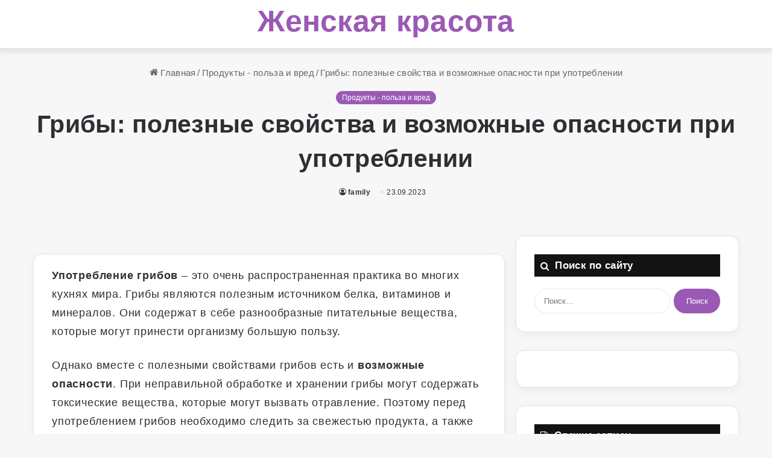

--- FILE ---
content_type: text/html; charset=UTF-8
request_url: https://familywoman.ru/griby-poleznye-svojstva-i-vozmozhnye-opasnosti-pri-upotreblenii/
body_size: 31336
content:
<!DOCTYPE html>
<html lang="ru-RU" class="" data-skin="light" prefix="og: https://ogp.me/ns#">
<head>
	<meta charset="UTF-8" />
	<link rel="profile" href="https://gmpg.org/xfn/11" />
	
<!-- SEO от Rank Math - https://rankmath.com/ -->
<title>Грибы: полезные свойства и возможные опасности при употреблении</title>
<meta name="description" content="Узнайте о полезных свойствах грибов и возможных опасностях, которые они могут представлять при употреблении. Узнайте о наиболее распространенных грибах, их питательной ценности и потенциальных ядовитых свойствах."/>
<meta name="robots" content="follow, index, max-snippet:-1, max-video-preview:-1, max-image-preview:large"/>
<link rel="canonical" href="https://familywoman.ru/griby-poleznye-svojstva-i-vozmozhnye-opasnosti-pri-upotreblenii/" />
<meta property="og:locale" content="ru_RU" />
<meta property="og:type" content="article" />
<meta property="og:title" content="Грибы: полезные свойства и возможные опасности при употреблении" />
<meta property="og:description" content="Узнайте о полезных свойствах грибов и возможных опасностях, которые они могут представлять при употреблении. Узнайте о наиболее распространенных грибах, их питательной ценности и потенциальных ядовитых свойствах." />
<meta property="og:url" content="https://familywoman.ru/griby-poleznye-svojstva-i-vozmozhnye-opasnosti-pri-upotreblenii/" />
<meta property="og:site_name" content="Здоровье и красота" />
<meta property="article:section" content="Продукты - польза и вред" />
<meta name="twitter:card" content="summary_large_image" />
<meta name="twitter:title" content="Грибы: полезные свойства и возможные опасности при употреблении" />
<meta name="twitter:description" content="Узнайте о полезных свойствах грибов и возможных опасностях, которые они могут представлять при употреблении. Узнайте о наиболее распространенных грибах, их питательной ценности и потенциальных ядовитых свойствах." />
<meta name="twitter:label1" content="Автор" />
<meta name="twitter:data1" content="family" />
<meta name="twitter:label2" content="Время чтения" />
<meta name="twitter:data2" content="4 минуты" />
<!-- /Rank Math WordPress SEO плагин -->

		<script type="text/javascript">try{if("undefined"!=typeof localStorage){var tieSkin=localStorage.getItem("tie-skin"),html=document.getElementsByTagName("html")[0].classList,htmlSkin="light";if(html.contains("dark-skin")&&(htmlSkin="dark"),null!=tieSkin&&tieSkin!=htmlSkin){html.add("tie-skin-inverted");var tieSkinInverted=!0}"dark"==tieSkin?html.add("dark-skin"):"light"==tieSkin&&html.remove("dark-skin")}}catch(t){console.log(t)}</script>
		
		<style type="text/css">
			:root{
			
					--main-nav-background: #FFFFFF;
					--main-nav-secondry-background: rgba(0,0,0,0.03);
					--main-nav-primary-color: #0088ff;
					--main-nav-contrast-primary-color: #FFFFFF;
					--main-nav-text-color: #2c2f34;
					--main-nav-secondry-text-color: rgba(0,0,0,0.5);
					--main-nav-main-border-color: rgba(0,0,0,0.1);
					--main-nav-secondry-border-color: rgba(0,0,0,0.08);
				
			}
		</style>
	<meta name="viewport" content="width=device-width, initial-scale=1.0" /><!-- familywoman.ru is managing ads with Advanced Ads 2.0.16 – https://wpadvancedads.com/ --><script id="famil-ready">
			window.advanced_ads_ready=function(e,a){a=a||"complete";var d=function(e){return"interactive"===a?"loading"!==e:"complete"===e};d(document.readyState)?e():document.addEventListener("readystatechange",(function(a){d(a.target.readyState)&&e()}),{once:"interactive"===a})},window.advanced_ads_ready_queue=window.advanced_ads_ready_queue||[];		</script>
		<style id='wp-img-auto-sizes-contain-inline-css' type='text/css'>
img:is([sizes=auto i],[sizes^="auto," i]){contain-intrinsic-size:3000px 1500px}
/*# sourceURL=wp-img-auto-sizes-contain-inline-css */
</style>
<style id='wp-block-library-inline-css' type='text/css'>
:root{--wp-block-synced-color:#7a00df;--wp-block-synced-color--rgb:122,0,223;--wp-bound-block-color:var(--wp-block-synced-color);--wp-editor-canvas-background:#ddd;--wp-admin-theme-color:#007cba;--wp-admin-theme-color--rgb:0,124,186;--wp-admin-theme-color-darker-10:#006ba1;--wp-admin-theme-color-darker-10--rgb:0,107,160.5;--wp-admin-theme-color-darker-20:#005a87;--wp-admin-theme-color-darker-20--rgb:0,90,135;--wp-admin-border-width-focus:2px}@media (min-resolution:192dpi){:root{--wp-admin-border-width-focus:1.5px}}.wp-element-button{cursor:pointer}:root .has-very-light-gray-background-color{background-color:#eee}:root .has-very-dark-gray-background-color{background-color:#313131}:root .has-very-light-gray-color{color:#eee}:root .has-very-dark-gray-color{color:#313131}:root .has-vivid-green-cyan-to-vivid-cyan-blue-gradient-background{background:linear-gradient(135deg,#00d084,#0693e3)}:root .has-purple-crush-gradient-background{background:linear-gradient(135deg,#34e2e4,#4721fb 50%,#ab1dfe)}:root .has-hazy-dawn-gradient-background{background:linear-gradient(135deg,#faaca8,#dad0ec)}:root .has-subdued-olive-gradient-background{background:linear-gradient(135deg,#fafae1,#67a671)}:root .has-atomic-cream-gradient-background{background:linear-gradient(135deg,#fdd79a,#004a59)}:root .has-nightshade-gradient-background{background:linear-gradient(135deg,#330968,#31cdcf)}:root .has-midnight-gradient-background{background:linear-gradient(135deg,#020381,#2874fc)}:root{--wp--preset--font-size--normal:16px;--wp--preset--font-size--huge:42px}.has-regular-font-size{font-size:1em}.has-larger-font-size{font-size:2.625em}.has-normal-font-size{font-size:var(--wp--preset--font-size--normal)}.has-huge-font-size{font-size:var(--wp--preset--font-size--huge)}.has-text-align-center{text-align:center}.has-text-align-left{text-align:left}.has-text-align-right{text-align:right}.has-fit-text{white-space:nowrap!important}#end-resizable-editor-section{display:none}.aligncenter{clear:both}.items-justified-left{justify-content:flex-start}.items-justified-center{justify-content:center}.items-justified-right{justify-content:flex-end}.items-justified-space-between{justify-content:space-between}.screen-reader-text{border:0;clip-path:inset(50%);height:1px;margin:-1px;overflow:hidden;padding:0;position:absolute;width:1px;word-wrap:normal!important}.screen-reader-text:focus{background-color:#ddd;clip-path:none;color:#444;display:block;font-size:1em;height:auto;left:5px;line-height:normal;padding:15px 23px 14px;text-decoration:none;top:5px;width:auto;z-index:100000}html :where(.has-border-color){border-style:solid}html :where([style*=border-top-color]){border-top-style:solid}html :where([style*=border-right-color]){border-right-style:solid}html :where([style*=border-bottom-color]){border-bottom-style:solid}html :where([style*=border-left-color]){border-left-style:solid}html :where([style*=border-width]){border-style:solid}html :where([style*=border-top-width]){border-top-style:solid}html :where([style*=border-right-width]){border-right-style:solid}html :where([style*=border-bottom-width]){border-bottom-style:solid}html :where([style*=border-left-width]){border-left-style:solid}html :where(img[class*=wp-image-]){height:auto;max-width:100%}:where(figure){margin:0 0 1em}html :where(.is-position-sticky){--wp-admin--admin-bar--position-offset:var(--wp-admin--admin-bar--height,0px)}@media screen and (max-width:600px){html :where(.is-position-sticky){--wp-admin--admin-bar--position-offset:0px}}

/*# sourceURL=wp-block-library-inline-css */
</style><style id='global-styles-inline-css' type='text/css'>
:root{--wp--preset--aspect-ratio--square: 1;--wp--preset--aspect-ratio--4-3: 4/3;--wp--preset--aspect-ratio--3-4: 3/4;--wp--preset--aspect-ratio--3-2: 3/2;--wp--preset--aspect-ratio--2-3: 2/3;--wp--preset--aspect-ratio--16-9: 16/9;--wp--preset--aspect-ratio--9-16: 9/16;--wp--preset--color--black: #000000;--wp--preset--color--cyan-bluish-gray: #abb8c3;--wp--preset--color--white: #ffffff;--wp--preset--color--pale-pink: #f78da7;--wp--preset--color--vivid-red: #cf2e2e;--wp--preset--color--luminous-vivid-orange: #ff6900;--wp--preset--color--luminous-vivid-amber: #fcb900;--wp--preset--color--light-green-cyan: #7bdcb5;--wp--preset--color--vivid-green-cyan: #00d084;--wp--preset--color--pale-cyan-blue: #8ed1fc;--wp--preset--color--vivid-cyan-blue: #0693e3;--wp--preset--color--vivid-purple: #9b51e0;--wp--preset--gradient--vivid-cyan-blue-to-vivid-purple: linear-gradient(135deg,rgb(6,147,227) 0%,rgb(155,81,224) 100%);--wp--preset--gradient--light-green-cyan-to-vivid-green-cyan: linear-gradient(135deg,rgb(122,220,180) 0%,rgb(0,208,130) 100%);--wp--preset--gradient--luminous-vivid-amber-to-luminous-vivid-orange: linear-gradient(135deg,rgb(252,185,0) 0%,rgb(255,105,0) 100%);--wp--preset--gradient--luminous-vivid-orange-to-vivid-red: linear-gradient(135deg,rgb(255,105,0) 0%,rgb(207,46,46) 100%);--wp--preset--gradient--very-light-gray-to-cyan-bluish-gray: linear-gradient(135deg,rgb(238,238,238) 0%,rgb(169,184,195) 100%);--wp--preset--gradient--cool-to-warm-spectrum: linear-gradient(135deg,rgb(74,234,220) 0%,rgb(151,120,209) 20%,rgb(207,42,186) 40%,rgb(238,44,130) 60%,rgb(251,105,98) 80%,rgb(254,248,76) 100%);--wp--preset--gradient--blush-light-purple: linear-gradient(135deg,rgb(255,206,236) 0%,rgb(152,150,240) 100%);--wp--preset--gradient--blush-bordeaux: linear-gradient(135deg,rgb(254,205,165) 0%,rgb(254,45,45) 50%,rgb(107,0,62) 100%);--wp--preset--gradient--luminous-dusk: linear-gradient(135deg,rgb(255,203,112) 0%,rgb(199,81,192) 50%,rgb(65,88,208) 100%);--wp--preset--gradient--pale-ocean: linear-gradient(135deg,rgb(255,245,203) 0%,rgb(182,227,212) 50%,rgb(51,167,181) 100%);--wp--preset--gradient--electric-grass: linear-gradient(135deg,rgb(202,248,128) 0%,rgb(113,206,126) 100%);--wp--preset--gradient--midnight: linear-gradient(135deg,rgb(2,3,129) 0%,rgb(40,116,252) 100%);--wp--preset--font-size--small: 13px;--wp--preset--font-size--medium: 20px;--wp--preset--font-size--large: 36px;--wp--preset--font-size--x-large: 42px;--wp--preset--spacing--20: 0.44rem;--wp--preset--spacing--30: 0.67rem;--wp--preset--spacing--40: 1rem;--wp--preset--spacing--50: 1.5rem;--wp--preset--spacing--60: 2.25rem;--wp--preset--spacing--70: 3.38rem;--wp--preset--spacing--80: 5.06rem;--wp--preset--shadow--natural: 6px 6px 9px rgba(0, 0, 0, 0.2);--wp--preset--shadow--deep: 12px 12px 50px rgba(0, 0, 0, 0.4);--wp--preset--shadow--sharp: 6px 6px 0px rgba(0, 0, 0, 0.2);--wp--preset--shadow--outlined: 6px 6px 0px -3px rgb(255, 255, 255), 6px 6px rgb(0, 0, 0);--wp--preset--shadow--crisp: 6px 6px 0px rgb(0, 0, 0);}:where(.is-layout-flex){gap: 0.5em;}:where(.is-layout-grid){gap: 0.5em;}body .is-layout-flex{display: flex;}.is-layout-flex{flex-wrap: wrap;align-items: center;}.is-layout-flex > :is(*, div){margin: 0;}body .is-layout-grid{display: grid;}.is-layout-grid > :is(*, div){margin: 0;}:where(.wp-block-columns.is-layout-flex){gap: 2em;}:where(.wp-block-columns.is-layout-grid){gap: 2em;}:where(.wp-block-post-template.is-layout-flex){gap: 1.25em;}:where(.wp-block-post-template.is-layout-grid){gap: 1.25em;}.has-black-color{color: var(--wp--preset--color--black) !important;}.has-cyan-bluish-gray-color{color: var(--wp--preset--color--cyan-bluish-gray) !important;}.has-white-color{color: var(--wp--preset--color--white) !important;}.has-pale-pink-color{color: var(--wp--preset--color--pale-pink) !important;}.has-vivid-red-color{color: var(--wp--preset--color--vivid-red) !important;}.has-luminous-vivid-orange-color{color: var(--wp--preset--color--luminous-vivid-orange) !important;}.has-luminous-vivid-amber-color{color: var(--wp--preset--color--luminous-vivid-amber) !important;}.has-light-green-cyan-color{color: var(--wp--preset--color--light-green-cyan) !important;}.has-vivid-green-cyan-color{color: var(--wp--preset--color--vivid-green-cyan) !important;}.has-pale-cyan-blue-color{color: var(--wp--preset--color--pale-cyan-blue) !important;}.has-vivid-cyan-blue-color{color: var(--wp--preset--color--vivid-cyan-blue) !important;}.has-vivid-purple-color{color: var(--wp--preset--color--vivid-purple) !important;}.has-black-background-color{background-color: var(--wp--preset--color--black) !important;}.has-cyan-bluish-gray-background-color{background-color: var(--wp--preset--color--cyan-bluish-gray) !important;}.has-white-background-color{background-color: var(--wp--preset--color--white) !important;}.has-pale-pink-background-color{background-color: var(--wp--preset--color--pale-pink) !important;}.has-vivid-red-background-color{background-color: var(--wp--preset--color--vivid-red) !important;}.has-luminous-vivid-orange-background-color{background-color: var(--wp--preset--color--luminous-vivid-orange) !important;}.has-luminous-vivid-amber-background-color{background-color: var(--wp--preset--color--luminous-vivid-amber) !important;}.has-light-green-cyan-background-color{background-color: var(--wp--preset--color--light-green-cyan) !important;}.has-vivid-green-cyan-background-color{background-color: var(--wp--preset--color--vivid-green-cyan) !important;}.has-pale-cyan-blue-background-color{background-color: var(--wp--preset--color--pale-cyan-blue) !important;}.has-vivid-cyan-blue-background-color{background-color: var(--wp--preset--color--vivid-cyan-blue) !important;}.has-vivid-purple-background-color{background-color: var(--wp--preset--color--vivid-purple) !important;}.has-black-border-color{border-color: var(--wp--preset--color--black) !important;}.has-cyan-bluish-gray-border-color{border-color: var(--wp--preset--color--cyan-bluish-gray) !important;}.has-white-border-color{border-color: var(--wp--preset--color--white) !important;}.has-pale-pink-border-color{border-color: var(--wp--preset--color--pale-pink) !important;}.has-vivid-red-border-color{border-color: var(--wp--preset--color--vivid-red) !important;}.has-luminous-vivid-orange-border-color{border-color: var(--wp--preset--color--luminous-vivid-orange) !important;}.has-luminous-vivid-amber-border-color{border-color: var(--wp--preset--color--luminous-vivid-amber) !important;}.has-light-green-cyan-border-color{border-color: var(--wp--preset--color--light-green-cyan) !important;}.has-vivid-green-cyan-border-color{border-color: var(--wp--preset--color--vivid-green-cyan) !important;}.has-pale-cyan-blue-border-color{border-color: var(--wp--preset--color--pale-cyan-blue) !important;}.has-vivid-cyan-blue-border-color{border-color: var(--wp--preset--color--vivid-cyan-blue) !important;}.has-vivid-purple-border-color{border-color: var(--wp--preset--color--vivid-purple) !important;}.has-vivid-cyan-blue-to-vivid-purple-gradient-background{background: var(--wp--preset--gradient--vivid-cyan-blue-to-vivid-purple) !important;}.has-light-green-cyan-to-vivid-green-cyan-gradient-background{background: var(--wp--preset--gradient--light-green-cyan-to-vivid-green-cyan) !important;}.has-luminous-vivid-amber-to-luminous-vivid-orange-gradient-background{background: var(--wp--preset--gradient--luminous-vivid-amber-to-luminous-vivid-orange) !important;}.has-luminous-vivid-orange-to-vivid-red-gradient-background{background: var(--wp--preset--gradient--luminous-vivid-orange-to-vivid-red) !important;}.has-very-light-gray-to-cyan-bluish-gray-gradient-background{background: var(--wp--preset--gradient--very-light-gray-to-cyan-bluish-gray) !important;}.has-cool-to-warm-spectrum-gradient-background{background: var(--wp--preset--gradient--cool-to-warm-spectrum) !important;}.has-blush-light-purple-gradient-background{background: var(--wp--preset--gradient--blush-light-purple) !important;}.has-blush-bordeaux-gradient-background{background: var(--wp--preset--gradient--blush-bordeaux) !important;}.has-luminous-dusk-gradient-background{background: var(--wp--preset--gradient--luminous-dusk) !important;}.has-pale-ocean-gradient-background{background: var(--wp--preset--gradient--pale-ocean) !important;}.has-electric-grass-gradient-background{background: var(--wp--preset--gradient--electric-grass) !important;}.has-midnight-gradient-background{background: var(--wp--preset--gradient--midnight) !important;}.has-small-font-size{font-size: var(--wp--preset--font-size--small) !important;}.has-medium-font-size{font-size: var(--wp--preset--font-size--medium) !important;}.has-large-font-size{font-size: var(--wp--preset--font-size--large) !important;}.has-x-large-font-size{font-size: var(--wp--preset--font-size--x-large) !important;}
/*# sourceURL=global-styles-inline-css */
</style>

<style id='classic-theme-styles-inline-css' type='text/css'>
/*! This file is auto-generated */
.wp-block-button__link{color:#fff;background-color:#32373c;border-radius:9999px;box-shadow:none;text-decoration:none;padding:calc(.667em + 2px) calc(1.333em + 2px);font-size:1.125em}.wp-block-file__button{background:#32373c;color:#fff;text-decoration:none}
/*# sourceURL=/wp-includes/css/classic-themes.min.css */
</style>
<link rel='stylesheet' id='tie-css-base-css' href='https://familywoman.ru/wp-content/themes/jannah/assets/css/base.min.css?x66296&amp;ver=6.2.0' type='text/css' media='all' />
<link rel='stylesheet' id='tie-css-styles-css' href='https://familywoman.ru/wp-content/themes/jannah/assets/css/style.min.css?x66296&amp;ver=6.2.0' type='text/css' media='all' />
<link rel='stylesheet' id='tie-css-widgets-css' href='https://familywoman.ru/wp-content/themes/jannah/assets/css/widgets.min.css?x66296&amp;ver=6.2.0' type='text/css' media='all' />
<link rel='stylesheet' id='tie-css-helpers-css' href='https://familywoman.ru/wp-content/themes/jannah/assets/css/helpers.min.css?x66296&amp;ver=6.2.0' type='text/css' media='all' />
<link rel='stylesheet' id='tie-fontawesome5-css' href='https://familywoman.ru/wp-content/themes/jannah/assets/css/fontawesome.css?x66296&amp;ver=6.2.0' type='text/css' media='all' />
<link rel='stylesheet' id='tie-css-single-css' href='https://familywoman.ru/wp-content/themes/jannah/assets/css/single.min.css?x66296&amp;ver=6.2.0' type='text/css' media='all' />
<link rel='stylesheet' id='tie-css-print-css' href='https://familywoman.ru/wp-content/themes/jannah/assets/css/print.css?x66296&amp;ver=6.2.0' type='text/css' media='print' />
<link rel='stylesheet' id='tie-theme-child-css-css' href='https://familywoman.ru/wp-content/themes/jannah-child/style.css?x66296&amp;ver=ff1c0ec92ad811d909e6e0cd2178d400' type='text/css' media='all' />
<style id='tie-theme-child-css-inline-css' type='text/css'>
body{font-size: 19px;letter-spacing: 0.3px;}#top-nav .top-menu > ul > li > a{font-size: 18px;}#top-nav .top-menu > ul ul li a{font-size: 18px;}#main-nav .main-menu > ul > li > a{font-size: 18px;}#main-nav{line-height: 3.25em}#main-nav .main-menu > ul ul li a{font-size: 18px;line-height: 2;}.breaking .breaking-title{font-size: 18px;}#breadcrumb{font-size: 15px;}#the-post .entry-content,#the-post .entry-content p{font-size: 18px;letter-spacing: 0.8px;line-height: 1.75;}#tie-wrapper .widget-title .the-subtitle,#tie-wrapper #comments-title,#tie-wrapper .comment-reply-title,#tie-wrapper .woocommerce-tabs .panel h2,#tie-wrapper .related.products h2,#tie-wrapper #bbpress-forums #new-post > fieldset.bbp-form > legend,#tie-wrapper .entry-content .review-box-header{font-size: 17px;}:root:root{--brand-color: #9b59b6;--dark-brand-color: #692784;--bright-color: #FFFFFF;--base-color: #2c2f34;}#reading-position-indicator{box-shadow: 0 0 10px rgba( 155,89,182,0.7);}:root:root{--brand-color: #9b59b6;--dark-brand-color: #692784;--bright-color: #FFFFFF;--base-color: #2c2f34;}#reading-position-indicator{box-shadow: 0 0 10px rgba( 155,89,182,0.7);}.tie-weather-widget.widget,.container-wrapper{box-shadow: 0 5px 15px 0 rgba(0,0,0,0.05);}.dark-skin .tie-weather-widget.widget,.dark-skin .container-wrapper{box-shadow: 0 5px 15px 0 rgba(0,0,0,0.2);}#top-nav,#top-nav .sub-menu,#top-nav .comp-sub-menu,#top-nav .ticker-content,#top-nav .ticker-swipe,.top-nav-boxed #top-nav .topbar-wrapper,#autocomplete-suggestions.search-in-top-nav,#top-nav .guest-btn:not(:hover){background-color : #9b59b6;}#top-nav *,#autocomplete-suggestions.search-in-top-nav{border-color: rgba( 255,255,255,0.08);}#top-nav .icon-basecloud-bg:after{color: #9b59b6;}#top-nav a:not(:hover),#top-nav input,#top-nav #search-submit,#top-nav .fa-spinner,#top-nav .dropdown-social-icons li a span,#top-nav .components > li .social-link:not(:hover) span,#autocomplete-suggestions.search-in-top-nav a{color: #f6f7f9;}#top-nav .menu-item-has-children > a:before{border-top-color: #f6f7f9;}#top-nav li .menu-item-has-children > a:before{border-top-color: transparent;border-left-color: #f6f7f9;}.rtl #top-nav .menu li .menu-item-has-children > a:before{border-left-color: transparent;border-right-color: #f6f7f9;}#top-nav input::-moz-placeholder{color: #f6f7f9;}#top-nav input:-moz-placeholder{color: #f6f7f9;}#top-nav input:-ms-input-placeholder{color: #f6f7f9;}#top-nav input::-webkit-input-placeholder{color: #f6f7f9;}#top-nav .comp-sub-menu .button:hover,#top-nav .checkout-button,#autocomplete-suggestions.search-in-top-nav .button{background-color: #ffffff;}#top-nav a:hover,#top-nav .menu li:hover > a,#top-nav .menu > .tie-current-menu > a,#top-nav .components > li:hover > a,#top-nav .components #search-submit:hover,#autocomplete-suggestions.search-in-top-nav .post-title a:hover{color: #ffffff;}#top-nav .comp-sub-menu .button:hover{border-color: #ffffff;}#top-nav .tie-current-menu > a:before,#top-nav .menu .menu-item-has-children:hover > a:before{border-top-color: #ffffff;}#top-nav .menu li .menu-item-has-children:hover > a:before{border-top-color: transparent;border-left-color: #ffffff;}.rtl #top-nav .menu li .menu-item-has-children:hover > a:before{border-left-color: transparent;border-right-color: #ffffff;}#top-nav .comp-sub-menu .button:hover,#top-nav .comp-sub-menu .checkout-button,#autocomplete-suggestions.search-in-top-nav .button{color: #000000;}#top-nav .comp-sub-menu .checkout-button:hover,#autocomplete-suggestions.search-in-top-nav .button:hover{background-color: #e1e1e1;}#top-nav,#top-nav .comp-sub-menu,#top-nav .tie-weather-widget{color: #ffffff;}#autocomplete-suggestions.search-in-top-nav .post-meta,#autocomplete-suggestions.search-in-top-nav .post-meta a:not(:hover){color: rgba( 255,255,255,0.7 );}#top-nav .weather-icon .icon-cloud,#top-nav .weather-icon .icon-basecloud-bg,#top-nav .weather-icon .icon-cloud-behind{color: #ffffff !important;}#main-nav .main-menu-wrapper,#main-nav .menu-sub-content,#main-nav .comp-sub-menu,#main-nav .guest-btn:not(:hover),#main-nav ul.cats-vertical li a.is-active,#main-nav ul.cats-vertical li a:hover,#autocomplete-suggestions.search-in-main-nav{background-color: #f7b4af;}#main-nav{border-width: 0;}#theme-header #main-nav:not(.fixed-nav){bottom: 0;}#main-nav .icon-basecloud-bg:after{color: #f7b4af;}#autocomplete-suggestions.search-in-main-nav{border-color: rgba(255,255,255,0.07);}.main-nav-boxed #main-nav .main-menu-wrapper{border-width: 0;}#main-nav .menu li.menu-item-has-children > a:before,#main-nav .main-menu .mega-menu > a:before{border-top-color: #365899;}#main-nav .menu li .menu-item-has-children > a:before,#main-nav .mega-menu .menu-item-has-children > a:before{border-top-color: transparent;border-left-color: #365899;}.rtl #main-nav .menu li .menu-item-has-children > a:before,.rtl #main-nav .mega-menu .menu-item-has-children > a:before{border-left-color: transparent;border-right-color: #365899;}#main-nav a:not(:hover),#main-nav a.social-link:not(:hover) span,#main-nav .dropdown-social-icons li a span,#autocomplete-suggestions.search-in-main-nav a{color: #365899;}#theme-header:not(.main-nav-boxed) #main-nav,.main-nav-boxed .main-menu-wrapper{border-right: 0 none !important;border-left : 0 none !important;border-top : 0 none !important;}#theme-header:not(.main-nav-boxed) #main-nav,.main-nav-boxed .main-menu-wrapper{border-right: 0 none !important;border-left : 0 none !important;border-bottom : 0 none !important;}.main-nav {--main-nav-primary-color: #3b5998;}#main-nav .mega-links-head:after,#main-nav .comp-sub-menu .button:hover,#main-nav .comp-sub-menu .checkout-button,#main-nav .cats-horizontal a.is-active,#main-nav .cats-horizontal a:hover,#autocomplete-suggestions.search-in-main-nav .button,#main-nav .spinner > div{background-color: #3b5998;}#main-nav .menu ul li:hover > a,#main-nav .menu ul li.current-menu-item:not(.mega-link-column) > a,#main-nav .components a:hover,#main-nav .components > li:hover > a,#main-nav #search-submit:hover,#main-nav .cats-vertical a.is-active,#main-nav .cats-vertical a:hover,#main-nav .mega-menu .post-meta a:hover,#main-nav .mega-menu .post-box-title a:hover,#autocomplete-suggestions.search-in-main-nav a:hover,#main-nav .spinner-circle:after{color: #3b5998;}#main-nav .menu > li.tie-current-menu > a,#main-nav .menu > li:hover > a,#main-nav .components .button:hover,#main-nav .comp-sub-menu .checkout-button,.theme-header #main-nav .mega-menu .cats-horizontal a.is-active,.theme-header #main-nav .mega-menu .cats-horizontal a:hover,#autocomplete-suggestions.search-in-main-nav a.button{color: #FFFFFF;}#main-nav .menu > li.tie-current-menu > a:before,#main-nav .menu > li:hover > a:before{border-top-color: #FFFFFF;}.main-nav-light #main-nav .menu-item-has-children li:hover > a:before,.main-nav-light #main-nav .mega-menu li:hover > a:before{border-left-color: #3b5998;}.rtl .main-nav-light #main-nav .menu-item-has-children li:hover > a:before,.rtl .main-nav-light #main-nav .mega-menu li:hover > a:before{border-right-color: #3b5998;border-left-color: transparent;}#autocomplete-suggestions.search-in-main-nav .button:hover,#main-nav .comp-sub-menu .checkout-button:hover{background-color: #1d3b7a;}#main-nav,#main-nav input,#main-nav #search-submit,#main-nav .fa-spinner,#main-nav .comp-sub-menu,#main-nav .tie-weather-widget{color: #4b4f56;}#main-nav input::-moz-placeholder{color: #4b4f56;}#main-nav input:-moz-placeholder{color: #4b4f56;}#main-nav input:-ms-input-placeholder{color: #4b4f56;}#main-nav input::-webkit-input-placeholder{color: #4b4f56;}#main-nav .mega-menu .post-meta,#main-nav .mega-menu .post-meta a,#autocomplete-suggestions.search-in-main-nav .post-meta{color: rgba(75,79,86,0.6);}#main-nav .weather-icon .icon-cloud,#main-nav .weather-icon .icon-basecloud-bg,#main-nav .weather-icon .icon-cloud-behind{color: #4b4f56 !important;}#tie-container #tie-wrapper,.post-layout-8 #content{background-color: rgba(255,255,255,0.01);}#footer{background-color: #e8c5c0;}#site-info{background-color: #ffffff;}#footer .posts-list-counter .posts-list-items li.widget-post-list:before{border-color: #e8c5c0;}#footer .timeline-widget a .date:before{border-color: rgba(232,197,192,0.8);}#footer .footer-boxed-widget-area,#footer textarea,#footer input:not([type=submit]),#footer select,#footer code,#footer kbd,#footer pre,#footer samp,#footer .show-more-button,#footer .slider-links .tie-slider-nav span,#footer #wp-calendar,#footer #wp-calendar tbody td,#footer #wp-calendar thead th,#footer .widget.buddypress .item-options a{border-color: rgba(0,0,0,0.1);}#footer .social-statistics-widget .white-bg li.social-icons-item a,#footer .widget_tag_cloud .tagcloud a,#footer .latest-tweets-widget .slider-links .tie-slider-nav span,#footer .widget_layered_nav_filters a{border-color: rgba(0,0,0,0.1);}#footer .social-statistics-widget .white-bg li:before{background: rgba(0,0,0,0.1);}.site-footer #wp-calendar tbody td{background: rgba(0,0,0,0.02);}#footer .white-bg .social-icons-item a span.followers span,#footer .circle-three-cols .social-icons-item a .followers-num,#footer .circle-three-cols .social-icons-item a .followers-name{color: rgba(0,0,0,0.8);}#footer .timeline-widget ul:before,#footer .timeline-widget a:not(:hover) .date:before{background-color: #caa7a2;}#footer .widget-title,#footer .widget-title a:not(:hover){color: #f1c40f;}#footer,#footer textarea,#footer input:not([type='submit']),#footer select,#footer #wp-calendar tbody,#footer .tie-slider-nav li span:not(:hover),#footer .widget_categories li a:before,#footer .widget_product_categories li a:before,#footer .widget_layered_nav li a:before,#footer .widget_archive li a:before,#footer .widget_nav_menu li a:before,#footer .widget_meta li a:before,#footer .widget_pages li a:before,#footer .widget_recent_entries li a:before,#footer .widget_display_forums li a:before,#footer .widget_display_views li a:before,#footer .widget_rss li a:before,#footer .widget_display_stats dt:before,#footer .subscribe-widget-content h3,#footer .about-author .social-icons a:not(:hover) span{color: #1d2129;}#footer post-widget-body .meta-item,#footer .post-meta,#footer .stream-title,#footer.dark-skin .timeline-widget .date,#footer .wp-caption .wp-caption-text,#footer .rss-date{color: rgba(29,33,41,0.7);}#footer input::-moz-placeholder{color: #1d2129;}#footer input:-moz-placeholder{color: #1d2129;}#footer input:-ms-input-placeholder{color: #1d2129;}#footer input::-webkit-input-placeholder{color: #1d2129;}.site-footer.dark-skin a:not(:hover){color: #4b6dad;}.site-footer.dark-skin a:hover,#footer .stars-rating-active,#footer .twitter-icon-wrap span,.block-head-4.magazine2 #footer .tabs li a{color: #3b5998;}#footer .circle_bar{stroke: #3b5998;}#footer .widget.buddypress .item-options a.selected,#footer .widget.buddypress .item-options a.loading,#footer .tie-slider-nav span:hover,.block-head-4.magazine2 #footer .tabs{border-color: #3b5998;}.magazine2:not(.block-head-4) #footer .tabs a:hover,.magazine2:not(.block-head-4) #footer .tabs .active a,.magazine1 #footer .tabs a:hover,.magazine1 #footer .tabs .active a,.block-head-4.magazine2 #footer .tabs.tabs .active a,.block-head-4.magazine2 #footer .tabs > .active a:before,.block-head-4.magazine2 #footer .tabs > li.active:nth-child(n) a:after,#footer .digital-rating-static,#footer .timeline-widget li a:hover .date:before,#footer #wp-calendar #today,#footer .posts-list-counter .posts-list-items li.widget-post-list:before,#footer .cat-counter span,#footer.dark-skin .the-global-title:after,#footer .button,#footer [type='submit'],#footer .spinner > div,#footer .widget.buddypress .item-options a.selected,#footer .widget.buddypress .item-options a.loading,#footer .tie-slider-nav span:hover,#footer .fullwidth-area .tagcloud a:hover{background-color: #3b5998;color: #FFFFFF;}.block-head-4.magazine2 #footer .tabs li a:hover{color: #1d3b7a;}.block-head-4.magazine2 #footer .tabs.tabs .active a:hover,#footer .widget.buddypress .item-options a.selected,#footer .widget.buddypress .item-options a.loading,#footer .tie-slider-nav span:hover{color: #FFFFFF !important;}#footer .button:hover,#footer [type='submit']:hover{background-color: #1d3b7a;color: #FFFFFF;}#site-info,#site-info ul.social-icons li a:not(:hover) span{color: #1d2129;}#footer .site-info a:not(:hover){color: #1d2129;}@media (min-width: 1200px){.container{width: auto;}}.boxed-layout #tie-wrapper,.boxed-layout .fixed-nav{max-width: 1430px;}@media (min-width: 1400px){.container,.wide-next-prev-slider-wrapper .slider-main-container{max-width: 1400px;}}body a.go-to-top-button,body .more-link,body .button,body [type='submit'],body .generic-button a,body .generic-button button,body textarea,body input:not([type='checkbox']):not([type='radio']),body .mag-box .breaking,body .social-icons-widget .social-icons-item .social-link,body .widget_product_tag_cloud a,body .widget_tag_cloud a,body .post-tags a,body .widget_layered_nav_filters a,body .post-bottom-meta-title,body .post-bottom-meta a,body .post-cat,body .more-link,body .show-more-button,body #instagram-link.is-expanded .follow-button,body .cat-counter a + span,body .mag-box-options .slider-arrow-nav a,body .main-menu .cats-horizontal li a,body #instagram-link.is-compact,body .pages-numbers a,body .pages-nav-item,body .bp-pagination-links .page-numbers,body .fullwidth-area .widget_tag_cloud .tagcloud a,body .header-layout-1 #main-nav .components #search-input,body ul.breaking-news-nav li.jnt-prev,body ul.breaking-news-nav li.jnt-next,body #tie-popup-search-mobile table.gsc-search-box{border-radius: 35px;}body .mag-box ul.breaking-news-nav li{border: 0 !important;}body #instagram-link.is-compact{padding-right: 40px;padding-left: 40px;}body .post-bottom-meta-title,body .post-bottom-meta a,body .more-link{padding-right: 15px;padding-left: 15px;}body #masonry-grid .container-wrapper .post-thumb img{border-radius: 0px;}body .video-thumbnail,body .review-item,body .review-summary,body .user-rate-wrap,body textarea,body input,body select{border-radius: 5px;}body .post-content-slideshow,body #tie-read-next,body .prev-next-post-nav .post-thumb,body .post-thumb img,body .container-wrapper,body .tie-popup-container .container-wrapper,body .widget,body .grid-slider-wrapper .grid-item,body .slider-vertical-navigation .slide,body .boxed-slider:not(.grid-slider-wrapper) .slide,body .buddypress-wrap .activity-list .load-more a,body .buddypress-wrap .activity-list .load-newest a,body .woocommerce .products .product .product-img img,body .woocommerce .products .product .product-img,body .woocommerce .woocommerce-tabs,body .woocommerce div.product .related.products,body .woocommerce div.product .up-sells.products,body .woocommerce .cart_totals,.woocommerce .cross-sells,body .big-thumb-left-box-inner,body .miscellaneous-box .posts-items li:first-child,body .single-big-img,body .masonry-with-spaces .container-wrapper .slide,body .news-gallery-items li .post-thumb,body .scroll-2-box .slide,.magazine1.archive:not(.bbpress) .entry-header-outer,.magazine1.search .entry-header-outer,.magazine1.archive:not(.bbpress) .mag-box .container-wrapper,.magazine1.search .mag-box .container-wrapper,body.magazine1 .entry-header-outer + .mag-box,body .digital-rating-static,body .entry q,body .entry blockquote,body #instagram-link.is-expanded,body.single-post .featured-area,body.post-layout-8 #content,body .footer-boxed-widget-area,body .tie-video-main-slider,body .post-thumb-overlay,body .widget_media_image img,body .stream-item-mag img,body .media-page-layout .post-element{border-radius: 15px;}@media (max-width: 767px) {.tie-video-main-slider iframe{border-top-right-radius: 15px;border-top-left-radius: 15px;}}.magazine1.archive:not(.bbpress) .mag-box .container-wrapper,.magazine1.search .mag-box .container-wrapper{margin-top: 15px;border-top-width: 1px;}body .section-wrapper:not(.container-full) .wide-slider-wrapper .slider-main-container,body .section-wrapper:not(.container-full) .wide-slider-three-slids-wrapper{border-radius: 15px;overflow: hidden;}body .wide-slider-nav-wrapper,body .share-buttons-bottom,body .first-post-gradient li:first-child .post-thumb:after,body .scroll-2-box .post-thumb:after{border-bottom-left-radius: 15px;border-bottom-right-radius: 15px;}body .main-menu .menu-sub-content,body .comp-sub-menu{border-bottom-left-radius: 10px;border-bottom-right-radius: 10px;}body.single-post .featured-area{overflow: hidden;}body #check-also-box.check-also-left{border-top-right-radius: 15px;border-bottom-right-radius: 15px;}body #check-also-box.check-also-right{border-top-left-radius: 15px;border-bottom-left-radius: 15px;}body .mag-box .breaking-news-nav li:last-child{border-top-right-radius: 35px;border-bottom-right-radius: 35px;}body .mag-box .breaking-title:before{border-top-left-radius: 35px;border-bottom-left-radius: 35px;}body .tabs li:last-child a,body .full-overlay-title li:not(.no-post-thumb) .block-title-overlay{border-top-right-radius: 15px;}body .center-overlay-title li:not(.no-post-thumb) .block-title-overlay,body .tabs li:first-child a{border-top-left-radius: 15px;}
/*# sourceURL=tie-theme-child-css-inline-css */
</style>
<script type="text/javascript" src="https://familywoman.ru/wp-includes/js/jquery/jquery.min.js?x66296&amp;ver=3.7.1" id="jquery-core-js"></script>
<meta http-equiv="X-UA-Compatible" content="IE=edge">
		<style type="text/css" id="wp-custom-css">
			#main-nav {
  line-height: 1.9;
}		</style>
		</head>

<body id="tie-body" class="wp-singular post-template-default single single-post postid-68554 single-format-standard wp-theme-jannah wp-child-theme-jannah-child wrapper-has-shadow block-head-7 magazine3 magazine1 is-thumb-overlay-disabled is-desktop is-header-layout-2 sidebar-right has-sidebar post-layout-7 full-width-title-full-width-media aa-prefix-famil-">

<!-- Yandex.RTB R-A-2242693-28 -->
<script>
window.yaContextCb.push(()=>{
	Ya.Context.AdvManager.render({
		"blockId": "R-A-2242693-28",
		"type": "floorAd",
		"platform": "touch"
	})
})
</script>


<!-- Yandex.RTB R-A-2242693-29 -->
<script>
window.yaContextCb.push(()=>{
	Ya.Context.AdvManager.render({
		"blockId": "R-A-2242693-29",
		"type": "floorAd",
		"platform": "desktop"
	})
})
</script>

<div class="background-overlay">

	<div id="tie-container" class="site tie-container">

		
		<div id="tie-wrapper">

			<div class="stream-item stream-item-above-header"><div class="stream-item-size" style=""><!-- Yandex.RTB R-A-2242693-30 -->
<div id="yandex_rtb_R-A-2242693-30"></div>
<script>
window.yaContextCb.push(()=>{
	Ya.Context.AdvManager.render({
		"blockId": "R-A-2242693-30",
		"renderTo": "yandex_rtb_R-A-2242693-30"
	})
})
</script></div></div>
<header id="theme-header" class="theme-header header-layout-2 main-nav-light main-nav-default-light main-nav-below main-nav-boxed no-stream-item has-shadow is-stretch-header has-normal-width-logo mobile-header-default">
	
<div class="container header-container">
	<div class="tie-row logo-row">

		
		<div class="logo-wrapper">
			<div class="tie-col-md-4 logo-container clearfix">
				
		<div id="logo" class="text-logo" style="margin-top: 10px; margin-bottom: 20px;">

			
			<a title="Женская красота" href="https://familywoman.ru/">
				<div class="logo-text">Женская красота</div>			</a>

			
		</div><!-- #logo /-->

		<div id="mobile-header-components-area_2" class="mobile-header-components"><ul class="components"><li class="mobile-component_menu custom-menu-link"><a href="#" id="mobile-menu-icon" class=""><span class="tie-mobile-menu-icon nav-icon is-layout-1"></span><span class="screen-reader-text">﻿Меню</span></a></li> <li class="mobile-component_search custom-menu-link">
				<a href="#" class="tie-search-trigger-mobile">
					<span class="tie-icon-search tie-search-icon" aria-hidden="true"></span>
					<span class="screen-reader-text">Искать</span>
				</a>
			</li> <li class="mobile-component_skin custom-menu-link">
				<a href="#" class="change-skin" title="Switch skin">
					<span class="tie-icon-moon change-skin-icon" aria-hidden="true"></span>
					<span class="screen-reader-text">Switch skin</span>
				</a>
			</li> <li class="mobile-component_login custom-menu-link">
				<a href="#" class="lgoin-btn tie-popup-trigger">
					<span class="tie-icon-author" aria-hidden="true"></span>
					<span class="screen-reader-text">Войти</span>
				</a>
			</li></ul></div>			</div><!-- .tie-col /-->
		</div><!-- .logo-wrapper /-->

		
	</div><!-- .tie-row /-->
</div><!-- .container /-->

<div class="main-nav-wrapper">
	<nav id="main-nav"  class="main-nav header-nav"  aria-label="Первая навигация">
		<div class="container">

			<div class="main-menu-wrapper">

				
				<div id="menu-components-wrap">

					


					<div class="main-menu main-menu-wrap tie-alignleft">
											</div><!-- .main-menu.tie-alignleft /-->

					
				</div><!-- #menu-components-wrap /-->
			</div><!-- .main-menu-wrapper /-->
		</div><!-- .container /-->

			</nav><!-- #main-nav /-->
</div><!-- .main-nav-wrapper /-->

</header>

		<script type="text/javascript">
			try{if("undefined"!=typeof localStorage){var header,mnIsDark=!1,tnIsDark=!1;(header=document.getElementById("theme-header"))&&((header=header.classList).contains("main-nav-default-dark")&&(mnIsDark=!0),header.contains("top-nav-default-dark")&&(tnIsDark=!0),"dark"==tieSkin?(header.add("main-nav-dark","top-nav-dark"),header.remove("main-nav-light","top-nav-light")):"light"==tieSkin&&(mnIsDark||(header.remove("main-nav-dark"),header.add("main-nav-light")),tnIsDark||(header.remove("top-nav-dark"),header.add("top-nav-light"))))}}catch(a){console.log(a)}
		</script>
		
			<div class="container fullwidth-entry-title-wrapper">
				<div class="container-wrapper fullwidth-entry-title">
<header class="entry-header-outer">

	<nav id="breadcrumb"><a href="https://familywoman.ru/"><span class="tie-icon-home" aria-hidden="true"></span> Главная</a><em class="delimiter">/</em><a href="https://familywoman.ru/produkty-polza-i-vred/">Продукты - польза и вред</a><em class="delimiter">/</em><span class="current">Грибы: полезные свойства и возможные опасности при употреблении</span></nav><script type="application/ld+json">{"@context":"http:\/\/schema.org","@type":"BreadcrumbList","@id":"#Breadcrumb","itemListElement":[{"@type":"ListItem","position":1,"item":{"name":"\u0413\u043b\u0430\u0432\u043d\u0430\u044f","@id":"https:\/\/familywoman.ru\/"}},{"@type":"ListItem","position":2,"item":{"name":"\u041f\u0440\u043e\u0434\u0443\u043a\u0442\u044b - \u043f\u043e\u043b\u044c\u0437\u0430 \u0438 \u0432\u0440\u0435\u0434","@id":"https:\/\/familywoman.ru\/produkty-polza-i-vred\/"}}]}</script>
	<div class="entry-header">

		<span class="post-cat-wrap"><a class="post-cat tie-cat-178" href="https://familywoman.ru/produkty-polza-i-vred/">Продукты - польза и вред</a></span>
		<h1 class="post-title entry-title">
			Грибы: полезные свойства и возможные опасности при употреблении		</h1>

		<div class="single-post-meta post-meta clearfix"><span class="author-meta single-author no-avatars"><span class="meta-item meta-author-wrapper meta-author-1"><span class="meta-author"><a href="https://familywoman.ru/author/familywoman/" class="author-name tie-icon" title="family">family</a></span></span></span><span class="date meta-item tie-icon">23.09.2023</span></div><!-- .post-meta -->	</div><!-- .entry-header /-->

	
	
</header><!-- .entry-header-outer /-->


				</div>
			</div>
		<div class="container fullwidth-featured-area-wrapper"></div><!-- .container /--><div id="content" class="site-content container"><div id="main-content-row" class="tie-row main-content-row">

<div class="main-content tie-col-md-8 tie-col-xs-12" role="main">

	<div class="stream-item stream-item-above-post"><div class="stream-item-size" style=""><!-- Yandex.RTB R-A-2242693-2 -->
<div id="yandex_rtb_R-A-2242693-2"></div>
<script>window.yaContextCb.push(()=>{
  Ya.Context.AdvManager.render({
    renderTo: 'yandex_rtb_R-A-2242693-2',
    blockId: 'R-A-2242693-2'
  })
})</script></div></div>
	<article id="the-post" class="container-wrapper post-content tie-standard">

		
		<div class="entry-content entry clearfix">

			
			<p><strong>Употребление грибов</strong> – это очень распространенная практика во многих кухнях мира. Грибы являются полезным источником белка, витаминов и минералов. Они содержат в себе разнообразные питательные вещества, которые могут принести организму большую пользу.</p>
<p>Однако вместе с полезными свойствами грибов есть и <strong>возможные опасности</strong>. При неправильной обработке и хранении грибы могут содержать токсические вещества, которые могут вызвать отравление. Поэтому перед употреблением грибов необходимо следить за свежестью продукта, а также правильно готовить и хранить их.</p><div class="famil-soderzhanie" style="margin-top: 25px;margin-bottom: 25px;" id="famil-458980455"><!-- Yandex.RTB R-A-2242693-3 -->
<div id="yandex_rtb_R-A-2242693-3"></div>
<script>window.yaContextCb.push(()=>{
  Ya.Context.AdvManager.render({
    renderTo: 'yandex_rtb_R-A-2242693-3',
    blockId: 'R-A-2242693-3'
  })
})</script></div>
<p><strong>Полезные свойства</strong> грибов связаны с их богатым составом. Грибы содержат витамины В, D, Е и К, которые необходимы для нормального функционирования организма. Они также содержат микро- и макроэлементы, такие как калий, фосфор, железо и магний. Эти питательные вещества помогают укрепить иммунную систему, поддерживать здоровье костей и сердца, а также улучшить общее состояние организма.</p>
<p><strong>Опасности</strong> при употреблении грибов связаны с возможностью отравления. Некоторые грибы могут содержать ядовитые вещества, которые при попадании в организм могут вызвать серьезные проблемы со здоровьем. Поэтому при выборе и готовке грибов необходимо быть очень осторожным и следовать рекомендациям по обработке и использованию.</p>
<blockquote><p>Важно помнить, что грибы могут быть весьма полезными продуктами, но их употребление требует особой осторожности. Лучше всего приобретать их у проверенных продавцов и готовить с соблюдением рекомендаций, чтобы избежать возможных опасностей.</p></blockquote>
<h2>Грибы и их полезные свойства</h2>
<h3>Полезные свойства грибов:</h3>
<ul>
<li>Богатый источник белка. Грибы содержат высокое количество белка, который является одним из основных строительных материалов организма. Белок из грибов легко усваивается и хорошо переваривается.</li>
<li>Содержат витамины и минералы. Грибы богаты витаминами группы В, витамином D, витамином Е и витамином С. Они также содержат калий, фосфор, цинк и селен, которые необходимы для нормальной работы организма.</li>
<li>Имеют антиоксидантные свойства. Грибы содержат антиоксиданты, которые помогают защитить организм от свободных радикалов и предотвращают развитие различных заболеваний, таких как рак, сердечно-сосудистые заболевания и преждевременное старение.</li>
<li>Улучшают пищеварение. Грибы содержат клетчатку, которая помогает нормализовать работу ЖКТ и способствует улучшению пищеварения.</li>
</ul>
<h3>Возможные опасности при употреблении грибов:</h3>
<ul>
<li>Отравление. Некоторые виды грибов могут быть ядовитыми и вызывать отравление при употреблении. Поэтому важно отличать съедобные грибы от ядовитых и получать их от проверенных поставщиков.</li>
<li>Аллергические реакции. У некоторых людей может быть аллергия на грибы, поэтому перед употреблением стоит проверить наличие аллергии и быть осторожным.</li>
</ul>
<p>В целом, грибы &#8212; это полезный продукт, который можно включить в свой рацион. Однако, необходимо помнить о возможных опасностях и быть внимательным при их выборе и приготовлении.</p><div class="famil-soderzhanie-2" style="margin-top: 25px;margin-bottom: 25px;" id="famil-3150167038"><!-- Yandex.RTB R-A-2242693-4 -->
<div id="yandex_rtb_R-A-2242693-4"></div>
<script>window.yaContextCb.push(()=>{
  Ya.Context.AdvManager.render({
    renderTo: 'yandex_rtb_R-A-2242693-4',
    blockId: 'R-A-2242693-4'
  })
})</script></div>
<h2>Польза грибов для здоровья</h2>
<p>Употребление грибов может иметь множество полезных свойств для организма. Грибы богаты питательными веществами, включая белки, витамины и минералы. Они также содержат клетчатку и антиоксиданты, которые помогают поддерживать здоровье.</p>
<p>Одно из главных свойств грибов &#8212; их способность повышать иммунитет. Грибы содержат полисахариды, которые помогают активизировать работу иммунной системы организма. Это может быть особенно полезно в борьбе с инфекциями и другими заболеваниями.</p>
<p>Грибы также могут способствовать нормализации уровня холестерина в крови. Они содержат волокна и бета-глюканы, которые помогают снижать уровень &#171;плохого&#187; холестерина и повышать уровень &#171;хорошего&#187; холестерина.</p><div class="famil-soderzhanie-3" style="margin-top: 25px;margin-bottom: 25px;" id="famil-1509832319"><!-- Yandex.RTB R-A-2242693-5 -->
<div id="yandex_rtb_R-A-2242693-5"></div>
<script>window.yaContextCb.push(()=>{
  Ya.Context.AdvManager.render({
    renderTo: 'yandex_rtb_R-A-2242693-5',
    blockId: 'R-A-2242693-5'
  })
})</script></div>
<p>Еще одним полезным свойством грибов является их способность защищать организм от развития онкологии. Грибы содержат антиоксиданты и другие биологически активные вещества, которые могут помочь предотвратить развитие опухолей и сдерживать развитие раковых клеток.</p>
<p>Несмотря на все свои полезные свойства, употребление грибов может нести опасности. Некоторые грибы, особенно дикорастущие, могут быть ядовитыми и вызывать отравления. Поэтому необходимо быть осторожным при сборе и употреблении грибов, и предпочтительнее приобретать их в магазинах или на рынках, где грибы проверены и безопасны для употребления.</p>
<p>Также стоит отметить, что грибы могут вызывать аллергические реакции у некоторых людей. Поэтому при употреблении грибов необходимо быть внимательным и проводить тщательное наблюдение за состоянием своего организма.</p><div class="famil-soderzhanie-4" style="margin-top: 25px;margin-bottom: 25px;" id="famil-1106940292"><!-- Yandex.RTB R-A-2242693-6 -->
<div id="yandex_rtb_R-A-2242693-6"></div>
<script>window.yaContextCb.push(()=>{
  Ya.Context.AdvManager.render({
    renderTo: 'yandex_rtb_R-A-2242693-6',
    blockId: 'R-A-2242693-6'
  })
})</script></div>
<h2>Биологические особенности и полезные свойства грибов</h2>
<p>Употребление грибов в пищу имеет свои особенности и требует соблюдения некоторых правил. Однако, грибы являются полезным источником витаминов, микроэлементов, аминокислот и клетчатки. Они богаты протеинами, что делает их хорошей альтернативой мясу для вегетарианцев и веганов.</p>
<h3>Полезные свойства грибов:</h3>
<p>1. Витамины и микроэлементы: грибы содержат витамины группы В, которые необходимы для нормального функционирования нервной системы и обмена веществ. Они также являются источником фосфора, калия, магния и других полезных микроэлементов.</p>
<p>2. Антиоксиданты: грибы содержат антиоксиданты, которые помогают защитить организм от свободных радикалов и предотвращают развитие различных заболеваний, включая рак и сердечно-сосудистые заболевания.</p><div class="famil-soderzhanie-5" style="margin-top: 25px;margin-bottom: 25px;" id="famil-1322845077"><!-- Yandex.RTB R-A-2242693-7 -->
<div id="yandex_rtb_R-A-2242693-7"></div>
<script>window.yaContextCb.push(()=>{
  Ya.Context.AdvManager.render({
    renderTo: 'yandex_rtb_R-A-2242693-7',
    blockId: 'R-A-2242693-7'
  })
})</script></div>
<p>3. Иммунитет: грибы содержат бетаглюканы, которые способствуют укреплению иммунной системы и повышению сопротивляемости организма различным инфекциям и вирусам.</p>
<p>4. Клетчатка: грибы богаты клетчаткой, которая способствует нормализации пищеварения, предотвращает запоры и улучшает работу кишечника.</p>
<p>Однако, несмотря на полезные свойства грибов, их употребление может также представлять опасность для здоровья. Некоторые грибы являются ядовитыми и могут вызывать серьезное отравление. Поэтому, перед употреблением грибов необходимо быть уверенным в их безопасности. Лучше всего обратиться к специалисту или купить грибы у проверенного поставщика.</p><div class="famil-soderzhanie-6" style="margin-top: 25px;margin-bottom: 25px;" id="famil-1496746855"><!-- Yandex.RTB R-A-2242693-21 -->
<div id="yandex_rtb_R-A-2242693-21"></div>
<script>
window.yaContextCb.push(()=>{
	Ya.Context.AdvManager.render({
		"blockId": "R-A-2242693-21",
		"renderTo": "yandex_rtb_R-A-2242693-21"
	})
})
</script></div>
<h2>Вопрос-ответ:</h2>
<h4>Какие полезные свойства имеют грибы?</h4>
<p>Грибы являются источником многих полезных веществ, таких как витамины (В1, В2, В3, В5, В6, В9, С, Д), микроэлементы (железо, цинк, магний и др.), аминокислоты и диетические волокна. Они способствуют укреплению иммунной системы, регулированию обменных процессов в организме и улучшению работы желудочно-кишечного тракта. Также грибы обладают антиоксидантными свойствами и могут помочь снизить риск развития сердечно-сосудистых заболеваний и онкологических заболеваний.</p>
<h4>Могут ли грибы быть опасными для здоровья?</h4>
<p>Некоторые виды грибов могут быть ядовитыми и вызывать отравление при употреблении. Поэтому важно быть осторожным при сборе и приготовлении грибов, особенно если у вас нет достаточного опыта в распознавании съедобных видов. Также, грибы могут накапливать токсичные вещества, такие как тяжелые металлы и радионуклиды, поэтому рекомендуется покупать грибы с проверенных источников.</p>
<h4>Какие грибы считаются наиболее полезными для здоровья?</h4>
<p>Среди грибов, наиболее полезными для здоровья являются шампиньоны, вешенки, лисички, грузди и опята. Они содержат много витаминов и минеральных веществ, а также обладают высоким содержанием белка. Шампиньоны, например, содержат витамины группы В и минеральные элементы, а также клетчатку, которая положительно влияет на пищеварение.</p><div class="famil-soderzhanie-7" style="margin-top: 25px;margin-bottom: 25px;" id="famil-890055129"><!-- Yandex.RTB R-A-2242693-22 -->
<div id="yandex_rtb_R-A-2242693-22"></div>
<script>
window.yaContextCb.push(()=>{
	Ya.Context.AdvManager.render({
		"blockId": "R-A-2242693-22",
		"renderTo": "yandex_rtb_R-A-2242693-22"
	})
})
</script></div>

			<div class="stream-item stream-item-below-post-content"><div class="stream-item-size" style=""><!-- Yandex.RTB R-A-2242693-22 -->
<div id="yandex_rtb_R-A-2242693-22"></div>
<script>
window.yaContextCb.push(()=>{
	Ya.Context.AdvManager.render({
		"blockId": "R-A-2242693-22",
		"renderTo": "yandex_rtb_R-A-2242693-22"
	})
})
</script></div></div>
		</div><!-- .entry-content /-->

				<div id="post-extra-info">
			<div class="theiaStickySidebar">
				<div class="single-post-meta post-meta clearfix"><span class="author-meta single-author no-avatars"><span class="meta-item meta-author-wrapper meta-author-1"><span class="meta-author"><a href="https://familywoman.ru/author/familywoman/" class="author-name tie-icon" title="family">family</a></span></span></span><span class="date meta-item tie-icon">23.09.2023</span></div><!-- .post-meta -->			</div>
		</div>

		<div class="clearfix"></div>
		<script id="tie-schema-json" type="application/ld+json">{"@context":"http:\/\/schema.org","@type":"Article","dateCreated":"2023-09-23T13:05:50+03:00","datePublished":"2023-09-23T13:05:50+03:00","dateModified":"2023-09-23T13:05:50+03:00","headline":"\u0413\u0440\u0438\u0431\u044b: \u043f\u043e\u043b\u0435\u0437\u043d\u044b\u0435 \u0441\u0432\u043e\u0439\u0441\u0442\u0432\u0430 \u0438 \u0432\u043e\u0437\u043c\u043e\u0436\u043d\u044b\u0435 \u043e\u043f\u0430\u0441\u043d\u043e\u0441\u0442\u0438 \u043f\u0440\u0438 \u0443\u043f\u043e\u0442\u0440\u0435\u0431\u043b\u0435\u043d\u0438\u0438","name":"\u0413\u0440\u0438\u0431\u044b: \u043f\u043e\u043b\u0435\u0437\u043d\u044b\u0435 \u0441\u0432\u043e\u0439\u0441\u0442\u0432\u0430 \u0438 \u0432\u043e\u0437\u043c\u043e\u0436\u043d\u044b\u0435 \u043e\u043f\u0430\u0441\u043d\u043e\u0441\u0442\u0438 \u043f\u0440\u0438 \u0443\u043f\u043e\u0442\u0440\u0435\u0431\u043b\u0435\u043d\u0438\u0438","keywords":[],"url":"https:\/\/familywoman.ru\/griby-poleznye-svojstva-i-vozmozhnye-opasnosti-pri-upotreblenii\/","description":"\u0423\u043f\u043e\u0442\u0440\u0435\u0431\u043b\u0435\u043d\u0438\u0435 \u0433\u0440\u0438\u0431\u043e\u0432 \u2013 \u044d\u0442\u043e \u043e\u0447\u0435\u043d\u044c \u0440\u0430\u0441\u043f\u0440\u043e\u0441\u0442\u0440\u0430\u043d\u0435\u043d\u043d\u0430\u044f \u043f\u0440\u0430\u043a\u0442\u0438\u043a\u0430 \u0432\u043e \u043c\u043d\u043e\u0433\u0438\u0445 \u043a\u0443\u0445\u043d\u044f\u0445 \u043c\u0438\u0440\u0430. \u0413\u0440\u0438\u0431\u044b \u044f\u0432\u043b\u044f\u044e\u0442\u0441\u044f \u043f\u043e\u043b\u0435\u0437\u043d\u044b\u043c \u0438\u0441\u0442\u043e\u0447\u043d\u0438\u043a\u043e\u043c \u0431\u0435\u043b\u043a\u0430, \u0432\u0438\u0442\u0430\u043c\u0438\u043d\u043e\u0432 \u0438 \u043c\u0438\u043d\u0435\u0440\u0430\u043b\u043e\u0432. \u041e\u043d\u0438 \u0441\u043e\u0434\u0435\u0440\u0436\u0430\u0442 \u0432 \u0441\u0435\u0431\u0435 \u0440\u0430\u0437\u043d\u043e\u043e\u0431\u0440\u0430\u0437\u043d\u044b\u0435 \u043f\u0438\u0442\u0430\u0442\u0435\u043b\u044c\u043d\u044b\u0435 \u0432\u0435\u0449\u0435\u0441\u0442\u0432\u0430","copyrightYear":"2023","articleSection":"\u041f\u0440\u043e\u0434\u0443\u043a\u0442\u044b - \u043f\u043e\u043b\u044c\u0437\u0430 \u0438 \u0432\u0440\u0435\u0434","articleBody":"\n\u0423\u043f\u043e\u0442\u0440\u0435\u0431\u043b\u0435\u043d\u0438\u0435 \u0433\u0440\u0438\u0431\u043e\u0432 \u2013 \u044d\u0442\u043e \u043e\u0447\u0435\u043d\u044c \u0440\u0430\u0441\u043f\u0440\u043e\u0441\u0442\u0440\u0430\u043d\u0435\u043d\u043d\u0430\u044f \u043f\u0440\u0430\u043a\u0442\u0438\u043a\u0430 \u0432\u043e \u043c\u043d\u043e\u0433\u0438\u0445 \u043a\u0443\u0445\u043d\u044f\u0445 \u043c\u0438\u0440\u0430. \u0413\u0440\u0438\u0431\u044b \u044f\u0432\u043b\u044f\u044e\u0442\u0441\u044f \u043f\u043e\u043b\u0435\u0437\u043d\u044b\u043c \u0438\u0441\u0442\u043e\u0447\u043d\u0438\u043a\u043e\u043c \u0431\u0435\u043b\u043a\u0430, \u0432\u0438\u0442\u0430\u043c\u0438\u043d\u043e\u0432 \u0438 \u043c\u0438\u043d\u0435\u0440\u0430\u043b\u043e\u0432. \u041e\u043d\u0438 \u0441\u043e\u0434\u0435\u0440\u0436\u0430\u0442 \u0432 \u0441\u0435\u0431\u0435 \u0440\u0430\u0437\u043d\u043e\u043e\u0431\u0440\u0430\u0437\u043d\u044b\u0435 \u043f\u0438\u0442\u0430\u0442\u0435\u043b\u044c\u043d\u044b\u0435 \u0432\u0435\u0449\u0435\u0441\u0442\u0432\u0430, \u043a\u043e\u0442\u043e\u0440\u044b\u0435 \u043c\u043e\u0433\u0443\u0442 \u043f\u0440\u0438\u043d\u0435\u0441\u0442\u0438 \u043e\u0440\u0433\u0430\u043d\u0438\u0437\u043c\u0443 \u0431\u043e\u043b\u044c\u0448\u0443\u044e \u043f\u043e\u043b\u044c\u0437\u0443.\n\u041e\u0434\u043d\u0430\u043a\u043e \u0432\u043c\u0435\u0441\u0442\u0435 \u0441 \u043f\u043e\u043b\u0435\u0437\u043d\u044b\u043c\u0438 \u0441\u0432\u043e\u0439\u0441\u0442\u0432\u0430\u043c\u0438 \u0433\u0440\u0438\u0431\u043e\u0432 \u0435\u0441\u0442\u044c \u0438 \u0432\u043e\u0437\u043c\u043e\u0436\u043d\u044b\u0435 \u043e\u043f\u0430\u0441\u043d\u043e\u0441\u0442\u0438. \u041f\u0440\u0438 \u043d\u0435\u043f\u0440\u0430\u0432\u0438\u043b\u044c\u043d\u043e\u0439 \u043e\u0431\u0440\u0430\u0431\u043e\u0442\u043a\u0435 \u0438 \u0445\u0440\u0430\u043d\u0435\u043d\u0438\u0438 \u0433\u0440\u0438\u0431\u044b \u043c\u043e\u0433\u0443\u0442 \u0441\u043e\u0434\u0435\u0440\u0436\u0430\u0442\u044c \u0442\u043e\u043a\u0441\u0438\u0447\u0435\u0441\u043a\u0438\u0435 \u0432\u0435\u0449\u0435\u0441\u0442\u0432\u0430, \u043a\u043e\u0442\u043e\u0440\u044b\u0435 \u043c\u043e\u0433\u0443\u0442 \u0432\u044b\u0437\u0432\u0430\u0442\u044c \u043e\u0442\u0440\u0430\u0432\u043b\u0435\u043d\u0438\u0435. \u041f\u043e\u044d\u0442\u043e\u043c\u0443 \u043f\u0435\u0440\u0435\u0434 \u0443\u043f\u043e\u0442\u0440\u0435\u0431\u043b\u0435\u043d\u0438\u0435\u043c \u0433\u0440\u0438\u0431\u043e\u0432 \u043d\u0435\u043e\u0431\u0445\u043e\u0434\u0438\u043c\u043e \u0441\u043b\u0435\u0434\u0438\u0442\u044c \u0437\u0430 \u0441\u0432\u0435\u0436\u0435\u0441\u0442\u044c\u044e \u043f\u0440\u043e\u0434\u0443\u043a\u0442\u0430, \u0430 \u0442\u0430\u043a\u0436\u0435 \u043f\u0440\u0430\u0432\u0438\u043b\u044c\u043d\u043e \u0433\u043e\u0442\u043e\u0432\u0438\u0442\u044c \u0438 \u0445\u0440\u0430\u043d\u0438\u0442\u044c \u0438\u0445.\n\u041f\u043e\u043b\u0435\u0437\u043d\u044b\u0435 \u0441\u0432\u043e\u0439\u0441\u0442\u0432\u0430 \u0433\u0440\u0438\u0431\u043e\u0432 \u0441\u0432\u044f\u0437\u0430\u043d\u044b \u0441 \u0438\u0445 \u0431\u043e\u0433\u0430\u0442\u044b\u043c \u0441\u043e\u0441\u0442\u0430\u0432\u043e\u043c. \u0413\u0440\u0438\u0431\u044b \u0441\u043e\u0434\u0435\u0440\u0436\u0430\u0442 \u0432\u0438\u0442\u0430\u043c\u0438\u043d\u044b \u0412, D, \u0415 \u0438 \u041a, \u043a\u043e\u0442\u043e\u0440\u044b\u0435 \u043d\u0435\u043e\u0431\u0445\u043e\u0434\u0438\u043c\u044b \u0434\u043b\u044f \u043d\u043e\u0440\u043c\u0430\u043b\u044c\u043d\u043e\u0433\u043e \u0444\u0443\u043d\u043a\u0446\u0438\u043e\u043d\u0438\u0440\u043e\u0432\u0430\u043d\u0438\u044f \u043e\u0440\u0433\u0430\u043d\u0438\u0437\u043c\u0430. \u041e\u043d\u0438 \u0442\u0430\u043a\u0436\u0435 \u0441\u043e\u0434\u0435\u0440\u0436\u0430\u0442 \u043c\u0438\u043a\u0440\u043e- \u0438 \u043c\u0430\u043a\u0440\u043e\u044d\u043b\u0435\u043c\u0435\u043d\u0442\u044b, \u0442\u0430\u043a\u0438\u0435 \u043a\u0430\u043a \u043a\u0430\u043b\u0438\u0439, \u0444\u043e\u0441\u0444\u043e\u0440, \u0436\u0435\u043b\u0435\u0437\u043e \u0438 \u043c\u0430\u0433\u043d\u0438\u0439. \u042d\u0442\u0438 \u043f\u0438\u0442\u0430\u0442\u0435\u043b\u044c\u043d\u044b\u0435 \u0432\u0435\u0449\u0435\u0441\u0442\u0432\u0430 \u043f\u043e\u043c\u043e\u0433\u0430\u044e\u0442 \u0443\u043a\u0440\u0435\u043f\u0438\u0442\u044c \u0438\u043c\u043c\u0443\u043d\u043d\u0443\u044e \u0441\u0438\u0441\u0442\u0435\u043c\u0443, \u043f\u043e\u0434\u0434\u0435\u0440\u0436\u0438\u0432\u0430\u0442\u044c \u0437\u0434\u043e\u0440\u043e\u0432\u044c\u0435 \u043a\u043e\u0441\u0442\u0435\u0439 \u0438 \u0441\u0435\u0440\u0434\u0446\u0430, \u0430 \u0442\u0430\u043a\u0436\u0435 \u0443\u043b\u0443\u0447\u0448\u0438\u0442\u044c \u043e\u0431\u0449\u0435\u0435 \u0441\u043e\u0441\u0442\u043e\u044f\u043d\u0438\u0435 \u043e\u0440\u0433\u0430\u043d\u0438\u0437\u043c\u0430.\n\u041e\u043f\u0430\u0441\u043d\u043e\u0441\u0442\u0438 \u043f\u0440\u0438 \u0443\u043f\u043e\u0442\u0440\u0435\u0431\u043b\u0435\u043d\u0438\u0438 \u0433\u0440\u0438\u0431\u043e\u0432 \u0441\u0432\u044f\u0437\u0430\u043d\u044b \u0441 \u0432\u043e\u0437\u043c\u043e\u0436\u043d\u043e\u0441\u0442\u044c\u044e \u043e\u0442\u0440\u0430\u0432\u043b\u0435\u043d\u0438\u044f. \u041d\u0435\u043a\u043e\u0442\u043e\u0440\u044b\u0435 \u0433\u0440\u0438\u0431\u044b \u043c\u043e\u0433\u0443\u0442 \u0441\u043e\u0434\u0435\u0440\u0436\u0430\u0442\u044c \u044f\u0434\u043e\u0432\u0438\u0442\u044b\u0435 \u0432\u0435\u0449\u0435\u0441\u0442\u0432\u0430, \u043a\u043e\u0442\u043e\u0440\u044b\u0435 \u043f\u0440\u0438 \u043f\u043e\u043f\u0430\u0434\u0430\u043d\u0438\u0438 \u0432 \u043e\u0440\u0433\u0430\u043d\u0438\u0437\u043c \u043c\u043e\u0433\u0443\u0442 \u0432\u044b\u0437\u0432\u0430\u0442\u044c \u0441\u0435\u0440\u044c\u0435\u0437\u043d\u044b\u0435 \u043f\u0440\u043e\u0431\u043b\u0435\u043c\u044b \u0441\u043e \u0437\u0434\u043e\u0440\u043e\u0432\u044c\u0435\u043c. \u041f\u043e\u044d\u0442\u043e\u043c\u0443 \u043f\u0440\u0438 \u0432\u044b\u0431\u043e\u0440\u0435 \u0438 \u0433\u043e\u0442\u043e\u0432\u043a\u0435 \u0433\u0440\u0438\u0431\u043e\u0432 \u043d\u0435\u043e\u0431\u0445\u043e\u0434\u0438\u043c\u043e \u0431\u044b\u0442\u044c \u043e\u0447\u0435\u043d\u044c \u043e\u0441\u0442\u043e\u0440\u043e\u0436\u043d\u044b\u043c \u0438 \u0441\u043b\u0435\u0434\u043e\u0432\u0430\u0442\u044c \u0440\u0435\u043a\u043e\u043c\u0435\u043d\u0434\u0430\u0446\u0438\u044f\u043c \u043f\u043e \u043e\u0431\u0440\u0430\u0431\u043e\u0442\u043a\u0435 \u0438 \u0438\u0441\u043f\u043e\u043b\u044c\u0437\u043e\u0432\u0430\u043d\u0438\u044e.\n\u0412\u0430\u0436\u043d\u043e \u043f\u043e\u043c\u043d\u0438\u0442\u044c, \u0447\u0442\u043e \u0433\u0440\u0438\u0431\u044b \u043c\u043e\u0433\u0443\u0442 \u0431\u044b\u0442\u044c \u0432\u0435\u0441\u044c\u043c\u0430 \u043f\u043e\u043b\u0435\u0437\u043d\u044b\u043c\u0438 \u043f\u0440\u043e\u0434\u0443\u043a\u0442\u0430\u043c\u0438, \u043d\u043e \u0438\u0445 \u0443\u043f\u043e\u0442\u0440\u0435\u0431\u043b\u0435\u043d\u0438\u0435 \u0442\u0440\u0435\u0431\u0443\u0435\u0442 \u043e\u0441\u043e\u0431\u043e\u0439 \u043e\u0441\u0442\u043e\u0440\u043e\u0436\u043d\u043e\u0441\u0442\u0438. \u041b\u0443\u0447\u0448\u0435 \u0432\u0441\u0435\u0433\u043e \u043f\u0440\u0438\u043e\u0431\u0440\u0435\u0442\u0430\u0442\u044c \u0438\u0445 \u0443 \u043f\u0440\u043e\u0432\u0435\u0440\u0435\u043d\u043d\u044b\u0445 \u043f\u0440\u043e\u0434\u0430\u0432\u0446\u043e\u0432 \u0438 \u0433\u043e\u0442\u043e\u0432\u0438\u0442\u044c \u0441 \u0441\u043e\u0431\u043b\u044e\u0434\u0435\u043d\u0438\u0435\u043c \u0440\u0435\u043a\u043e\u043c\u0435\u043d\u0434\u0430\u0446\u0438\u0439, \u0447\u0442\u043e\u0431\u044b \u0438\u0437\u0431\u0435\u0436\u0430\u0442\u044c \u0432\u043e\u0437\u043c\u043e\u0436\u043d\u044b\u0445 \u043e\u043f\u0430\u0441\u043d\u043e\u0441\u0442\u0435\u0439.\n\u0413\u0440\u0438\u0431\u044b \u0438 \u0438\u0445 \u043f\u043e\u043b\u0435\u0437\u043d\u044b\u0435 \u0441\u0432\u043e\u0439\u0441\u0442\u0432\u0430\n\u041f\u043e\u043b\u0435\u0437\u043d\u044b\u0435 \u0441\u0432\u043e\u0439\u0441\u0442\u0432\u0430 \u0433\u0440\u0438\u0431\u043e\u0432:\n\n\u0411\u043e\u0433\u0430\u0442\u044b\u0439 \u0438\u0441\u0442\u043e\u0447\u043d\u0438\u043a \u0431\u0435\u043b\u043a\u0430. \u0413\u0440\u0438\u0431\u044b \u0441\u043e\u0434\u0435\u0440\u0436\u0430\u0442 \u0432\u044b\u0441\u043e\u043a\u043e\u0435 \u043a\u043e\u043b\u0438\u0447\u0435\u0441\u0442\u0432\u043e \u0431\u0435\u043b\u043a\u0430, \u043a\u043e\u0442\u043e\u0440\u044b\u0439 \u044f\u0432\u043b\u044f\u0435\u0442\u0441\u044f \u043e\u0434\u043d\u0438\u043c \u0438\u0437 \u043e\u0441\u043d\u043e\u0432\u043d\u044b\u0445 \u0441\u0442\u0440\u043e\u0438\u0442\u0435\u043b\u044c\u043d\u044b\u0445 \u043c\u0430\u0442\u0435\u0440\u0438\u0430\u043b\u043e\u0432 \u043e\u0440\u0433\u0430\u043d\u0438\u0437\u043c\u0430. \u0411\u0435\u043b\u043e\u043a \u0438\u0437 \u0433\u0440\u0438\u0431\u043e\u0432 \u043b\u0435\u0433\u043a\u043e \u0443\u0441\u0432\u0430\u0438\u0432\u0430\u0435\u0442\u0441\u044f \u0438 \u0445\u043e\u0440\u043e\u0448\u043e \u043f\u0435\u0440\u0435\u0432\u0430\u0440\u0438\u0432\u0430\u0435\u0442\u0441\u044f.\n\u0421\u043e\u0434\u0435\u0440\u0436\u0430\u0442 \u0432\u0438\u0442\u0430\u043c\u0438\u043d\u044b \u0438 \u043c\u0438\u043d\u0435\u0440\u0430\u043b\u044b. \u0413\u0440\u0438\u0431\u044b \u0431\u043e\u0433\u0430\u0442\u044b \u0432\u0438\u0442\u0430\u043c\u0438\u043d\u0430\u043c\u0438 \u0433\u0440\u0443\u043f\u043f\u044b \u0412, \u0432\u0438\u0442\u0430\u043c\u0438\u043d\u043e\u043c D, \u0432\u0438\u0442\u0430\u043c\u0438\u043d\u043e\u043c \u0415 \u0438 \u0432\u0438\u0442\u0430\u043c\u0438\u043d\u043e\u043c \u0421. \u041e\u043d\u0438 \u0442\u0430\u043a\u0436\u0435 \u0441\u043e\u0434\u0435\u0440\u0436\u0430\u0442 \u043a\u0430\u043b\u0438\u0439, \u0444\u043e\u0441\u0444\u043e\u0440, \u0446\u0438\u043d\u043a \u0438 \u0441\u0435\u043b\u0435\u043d, \u043a\u043e\u0442\u043e\u0440\u044b\u0435 \u043d\u0435\u043e\u0431\u0445\u043e\u0434\u0438\u043c\u044b \u0434\u043b\u044f \u043d\u043e\u0440\u043c\u0430\u043b\u044c\u043d\u043e\u0439 \u0440\u0430\u0431\u043e\u0442\u044b \u043e\u0440\u0433\u0430\u043d\u0438\u0437\u043c\u0430.\n\u0418\u043c\u0435\u044e\u0442 \u0430\u043d\u0442\u0438\u043e\u043a\u0441\u0438\u0434\u0430\u043d\u0442\u043d\u044b\u0435 \u0441\u0432\u043e\u0439\u0441\u0442\u0432\u0430. \u0413\u0440\u0438\u0431\u044b \u0441\u043e\u0434\u0435\u0440\u0436\u0430\u0442 \u0430\u043d\u0442\u0438\u043e\u043a\u0441\u0438\u0434\u0430\u043d\u0442\u044b, \u043a\u043e\u0442\u043e\u0440\u044b\u0435 \u043f\u043e\u043c\u043e\u0433\u0430\u044e\u0442 \u0437\u0430\u0449\u0438\u0442\u0438\u0442\u044c \u043e\u0440\u0433\u0430\u043d\u0438\u0437\u043c \u043e\u0442 \u0441\u0432\u043e\u0431\u043e\u0434\u043d\u044b\u0445 \u0440\u0430\u0434\u0438\u043a\u0430\u043b\u043e\u0432 \u0438 \u043f\u0440\u0435\u0434\u043e\u0442\u0432\u0440\u0430\u0449\u0430\u044e\u0442 \u0440\u0430\u0437\u0432\u0438\u0442\u0438\u0435 \u0440\u0430\u0437\u043b\u0438\u0447\u043d\u044b\u0445 \u0437\u0430\u0431\u043e\u043b\u0435\u0432\u0430\u043d\u0438\u0439, \u0442\u0430\u043a\u0438\u0445 \u043a\u0430\u043a \u0440\u0430\u043a, \u0441\u0435\u0440\u0434\u0435\u0447\u043d\u043e-\u0441\u043e\u0441\u0443\u0434\u0438\u0441\u0442\u044b\u0435 \u0437\u0430\u0431\u043e\u043b\u0435\u0432\u0430\u043d\u0438\u044f \u0438 \u043f\u0440\u0435\u0436\u0434\u0435\u0432\u0440\u0435\u043c\u0435\u043d\u043d\u043e\u0435 \u0441\u0442\u0430\u0440\u0435\u043d\u0438\u0435.\n\u0423\u043b\u0443\u0447\u0448\u0430\u044e\u0442 \u043f\u0438\u0449\u0435\u0432\u0430\u0440\u0435\u043d\u0438\u0435. \u0413\u0440\u0438\u0431\u044b \u0441\u043e\u0434\u0435\u0440\u0436\u0430\u0442 \u043a\u043b\u0435\u0442\u0447\u0430\u0442\u043a\u0443, \u043a\u043e\u0442\u043e\u0440\u0430\u044f \u043f\u043e\u043c\u043e\u0433\u0430\u0435\u0442 \u043d\u043e\u0440\u043c\u0430\u043b\u0438\u0437\u043e\u0432\u0430\u0442\u044c \u0440\u0430\u0431\u043e\u0442\u0443 \u0416\u041a\u0422 \u0438 \u0441\u043f\u043e\u0441\u043e\u0431\u0441\u0442\u0432\u0443\u0435\u0442 \u0443\u043b\u0443\u0447\u0448\u0435\u043d\u0438\u044e \u043f\u0438\u0449\u0435\u0432\u0430\u0440\u0435\u043d\u0438\u044f.\n\n\u0412\u043e\u0437\u043c\u043e\u0436\u043d\u044b\u0435 \u043e\u043f\u0430\u0441\u043d\u043e\u0441\u0442\u0438 \u043f\u0440\u0438 \u0443\u043f\u043e\u0442\u0440\u0435\u0431\u043b\u0435\u043d\u0438\u0438 \u0433\u0440\u0438\u0431\u043e\u0432:\n\n\u041e\u0442\u0440\u0430\u0432\u043b\u0435\u043d\u0438\u0435. \u041d\u0435\u043a\u043e\u0442\u043e\u0440\u044b\u0435 \u0432\u0438\u0434\u044b \u0433\u0440\u0438\u0431\u043e\u0432 \u043c\u043e\u0433\u0443\u0442 \u0431\u044b\u0442\u044c \u044f\u0434\u043e\u0432\u0438\u0442\u044b\u043c\u0438 \u0438 \u0432\u044b\u0437\u044b\u0432\u0430\u0442\u044c \u043e\u0442\u0440\u0430\u0432\u043b\u0435\u043d\u0438\u0435 \u043f\u0440\u0438 \u0443\u043f\u043e\u0442\u0440\u0435\u0431\u043b\u0435\u043d\u0438\u0438. \u041f\u043e\u044d\u0442\u043e\u043c\u0443 \u0432\u0430\u0436\u043d\u043e \u043e\u0442\u043b\u0438\u0447\u0430\u0442\u044c \u0441\u044a\u0435\u0434\u043e\u0431\u043d\u044b\u0435 \u0433\u0440\u0438\u0431\u044b \u043e\u0442 \u044f\u0434\u043e\u0432\u0438\u0442\u044b\u0445 \u0438 \u043f\u043e\u043b\u0443\u0447\u0430\u0442\u044c \u0438\u0445 \u043e\u0442 \u043f\u0440\u043e\u0432\u0435\u0440\u0435\u043d\u043d\u044b\u0445 \u043f\u043e\u0441\u0442\u0430\u0432\u0449\u0438\u043a\u043e\u0432.\n\u0410\u043b\u043b\u0435\u0440\u0433\u0438\u0447\u0435\u0441\u043a\u0438\u0435 \u0440\u0435\u0430\u043a\u0446\u0438\u0438. \u0423 \u043d\u0435\u043a\u043e\u0442\u043e\u0440\u044b\u0445 \u043b\u044e\u0434\u0435\u0439 \u043c\u043e\u0436\u0435\u0442 \u0431\u044b\u0442\u044c \u0430\u043b\u043b\u0435\u0440\u0433\u0438\u044f \u043d\u0430 \u0433\u0440\u0438\u0431\u044b, \u043f\u043e\u044d\u0442\u043e\u043c\u0443 \u043f\u0435\u0440\u0435\u0434 \u0443\u043f\u043e\u0442\u0440\u0435\u0431\u043b\u0435\u043d\u0438\u0435\u043c \u0441\u0442\u043e\u0438\u0442 \u043f\u0440\u043e\u0432\u0435\u0440\u0438\u0442\u044c \u043d\u0430\u043b\u0438\u0447\u0438\u0435 \u0430\u043b\u043b\u0435\u0440\u0433\u0438\u0438 \u0438 \u0431\u044b\u0442\u044c \u043e\u0441\u0442\u043e\u0440\u043e\u0436\u043d\u044b\u043c.\n\n\u0412 \u0446\u0435\u043b\u043e\u043c, \u0433\u0440\u0438\u0431\u044b - \u044d\u0442\u043e \u043f\u043e\u043b\u0435\u0437\u043d\u044b\u0439 \u043f\u0440\u043e\u0434\u0443\u043a\u0442, \u043a\u043e\u0442\u043e\u0440\u044b\u0439 \u043c\u043e\u0436\u043d\u043e \u0432\u043a\u043b\u044e\u0447\u0438\u0442\u044c \u0432 \u0441\u0432\u043e\u0439 \u0440\u0430\u0446\u0438\u043e\u043d. \u041e\u0434\u043d\u0430\u043a\u043e, \u043d\u0435\u043e\u0431\u0445\u043e\u0434\u0438\u043c\u043e \u043f\u043e\u043c\u043d\u0438\u0442\u044c \u043e \u0432\u043e\u0437\u043c\u043e\u0436\u043d\u044b\u0445 \u043e\u043f\u0430\u0441\u043d\u043e\u0441\u0442\u044f\u0445 \u0438 \u0431\u044b\u0442\u044c \u0432\u043d\u0438\u043c\u0430\u0442\u0435\u043b\u044c\u043d\u044b\u043c \u043f\u0440\u0438 \u0438\u0445 \u0432\u044b\u0431\u043e\u0440\u0435 \u0438 \u043f\u0440\u0438\u0433\u043e\u0442\u043e\u0432\u043b\u0435\u043d\u0438\u0438.\n\u041f\u043e\u043b\u044c\u0437\u0430 \u0433\u0440\u0438\u0431\u043e\u0432 \u0434\u043b\u044f \u0437\u0434\u043e\u0440\u043e\u0432\u044c\u044f\n\u0423\u043f\u043e\u0442\u0440\u0435\u0431\u043b\u0435\u043d\u0438\u0435 \u0433\u0440\u0438\u0431\u043e\u0432 \u043c\u043e\u0436\u0435\u0442 \u0438\u043c\u0435\u0442\u044c \u043c\u043d\u043e\u0436\u0435\u0441\u0442\u0432\u043e \u043f\u043e\u043b\u0435\u0437\u043d\u044b\u0445 \u0441\u0432\u043e\u0439\u0441\u0442\u0432 \u0434\u043b\u044f \u043e\u0440\u0433\u0430\u043d\u0438\u0437\u043c\u0430. \u0413\u0440\u0438\u0431\u044b \u0431\u043e\u0433\u0430\u0442\u044b \u043f\u0438\u0442\u0430\u0442\u0435\u043b\u044c\u043d\u044b\u043c\u0438 \u0432\u0435\u0449\u0435\u0441\u0442\u0432\u0430\u043c\u0438, \u0432\u043a\u043b\u044e\u0447\u0430\u044f \u0431\u0435\u043b\u043a\u0438, \u0432\u0438\u0442\u0430\u043c\u0438\u043d\u044b \u0438 \u043c\u0438\u043d\u0435\u0440\u0430\u043b\u044b. \u041e\u043d\u0438 \u0442\u0430\u043a\u0436\u0435 \u0441\u043e\u0434\u0435\u0440\u0436\u0430\u0442 \u043a\u043b\u0435\u0442\u0447\u0430\u0442\u043a\u0443 \u0438 \u0430\u043d\u0442\u0438\u043e\u043a\u0441\u0438\u0434\u0430\u043d\u0442\u044b, \u043a\u043e\u0442\u043e\u0440\u044b\u0435 \u043f\u043e\u043c\u043e\u0433\u0430\u044e\u0442 \u043f\u043e\u0434\u0434\u0435\u0440\u0436\u0438\u0432\u0430\u0442\u044c \u0437\u0434\u043e\u0440\u043e\u0432\u044c\u0435.\n\u041e\u0434\u043d\u043e \u0438\u0437 \u0433\u043b\u0430\u0432\u043d\u044b\u0445 \u0441\u0432\u043e\u0439\u0441\u0442\u0432 \u0433\u0440\u0438\u0431\u043e\u0432 - \u0438\u0445 \u0441\u043f\u043e\u0441\u043e\u0431\u043d\u043e\u0441\u0442\u044c \u043f\u043e\u0432\u044b\u0448\u0430\u0442\u044c \u0438\u043c\u043c\u0443\u043d\u0438\u0442\u0435\u0442. \u0413\u0440\u0438\u0431\u044b \u0441\u043e\u0434\u0435\u0440\u0436\u0430\u0442 \u043f\u043e\u043b\u0438\u0441\u0430\u0445\u0430\u0440\u0438\u0434\u044b, \u043a\u043e\u0442\u043e\u0440\u044b\u0435 \u043f\u043e\u043c\u043e\u0433\u0430\u044e\u0442 \u0430\u043a\u0442\u0438\u0432\u0438\u0437\u0438\u0440\u043e\u0432\u0430\u0442\u044c \u0440\u0430\u0431\u043e\u0442\u0443 \u0438\u043c\u043c\u0443\u043d\u043d\u043e\u0439 \u0441\u0438\u0441\u0442\u0435\u043c\u044b \u043e\u0440\u0433\u0430\u043d\u0438\u0437\u043c\u0430. \u042d\u0442\u043e \u043c\u043e\u0436\u0435\u0442 \u0431\u044b\u0442\u044c \u043e\u0441\u043e\u0431\u0435\u043d\u043d\u043e \u043f\u043e\u043b\u0435\u0437\u043d\u043e \u0432 \u0431\u043e\u0440\u044c\u0431\u0435 \u0441 \u0438\u043d\u0444\u0435\u043a\u0446\u0438\u044f\u043c\u0438 \u0438 \u0434\u0440\u0443\u0433\u0438\u043c\u0438 \u0437\u0430\u0431\u043e\u043b\u0435\u0432\u0430\u043d\u0438\u044f\u043c\u0438.\n\u0413\u0440\u0438\u0431\u044b \u0442\u0430\u043a\u0436\u0435 \u043c\u043e\u0433\u0443\u0442 \u0441\u043f\u043e\u0441\u043e\u0431\u0441\u0442\u0432\u043e\u0432\u0430\u0442\u044c \u043d\u043e\u0440\u043c\u0430\u043b\u0438\u0437\u0430\u0446\u0438\u0438 \u0443\u0440\u043e\u0432\u043d\u044f \u0445\u043e\u043b\u0435\u0441\u0442\u0435\u0440\u0438\u043d\u0430 \u0432 \u043a\u0440\u043e\u0432\u0438. \u041e\u043d\u0438 \u0441\u043e\u0434\u0435\u0440\u0436\u0430\u0442 \u0432\u043e\u043b\u043e\u043a\u043d\u0430 \u0438 \u0431\u0435\u0442\u0430-\u0433\u043b\u044e\u043a\u0430\u043d\u044b, \u043a\u043e\u0442\u043e\u0440\u044b\u0435 \u043f\u043e\u043c\u043e\u0433\u0430\u044e\u0442 \u0441\u043d\u0438\u0436\u0430\u0442\u044c \u0443\u0440\u043e\u0432\u0435\u043d\u044c \"\u043f\u043b\u043e\u0445\u043e\u0433\u043e\" \u0445\u043e\u043b\u0435\u0441\u0442\u0435\u0440\u0438\u043d\u0430 \u0438 \u043f\u043e\u0432\u044b\u0448\u0430\u0442\u044c \u0443\u0440\u043e\u0432\u0435\u043d\u044c \"\u0445\u043e\u0440\u043e\u0448\u0435\u0433\u043e\" \u0445\u043e\u043b\u0435\u0441\u0442\u0435\u0440\u0438\u043d\u0430.\n\u0415\u0449\u0435 \u043e\u0434\u043d\u0438\u043c \u043f\u043e\u043b\u0435\u0437\u043d\u044b\u043c \u0441\u0432\u043e\u0439\u0441\u0442\u0432\u043e\u043c \u0433\u0440\u0438\u0431\u043e\u0432 \u044f\u0432\u043b\u044f\u0435\u0442\u0441\u044f \u0438\u0445 \u0441\u043f\u043e\u0441\u043e\u0431\u043d\u043e\u0441\u0442\u044c \u0437\u0430\u0449\u0438\u0449\u0430\u0442\u044c \u043e\u0440\u0433\u0430\u043d\u0438\u0437\u043c \u043e\u0442 \u0440\u0430\u0437\u0432\u0438\u0442\u0438\u044f \u043e\u043d\u043a\u043e\u043b\u043e\u0433\u0438\u0438. \u0413\u0440\u0438\u0431\u044b \u0441\u043e\u0434\u0435\u0440\u0436\u0430\u0442 \u0430\u043d\u0442\u0438\u043e\u043a\u0441\u0438\u0434\u0430\u043d\u0442\u044b \u0438 \u0434\u0440\u0443\u0433\u0438\u0435 \u0431\u0438\u043e\u043b\u043e\u0433\u0438\u0447\u0435\u0441\u043a\u0438 \u0430\u043a\u0442\u0438\u0432\u043d\u044b\u0435 \u0432\u0435\u0449\u0435\u0441\u0442\u0432\u0430, \u043a\u043e\u0442\u043e\u0440\u044b\u0435 \u043c\u043e\u0433\u0443\u0442 \u043f\u043e\u043c\u043e\u0447\u044c \u043f\u0440\u0435\u0434\u043e\u0442\u0432\u0440\u0430\u0442\u0438\u0442\u044c \u0440\u0430\u0437\u0432\u0438\u0442\u0438\u0435 \u043e\u043f\u0443\u0445\u043e\u043b\u0435\u0439 \u0438 \u0441\u0434\u0435\u0440\u0436\u0438\u0432\u0430\u0442\u044c \u0440\u0430\u0437\u0432\u0438\u0442\u0438\u0435 \u0440\u0430\u043a\u043e\u0432\u044b\u0445 \u043a\u043b\u0435\u0442\u043e\u043a.\n\u041d\u0435\u0441\u043c\u043e\u0442\u0440\u044f \u043d\u0430 \u0432\u0441\u0435 \u0441\u0432\u043e\u0438 \u043f\u043e\u043b\u0435\u0437\u043d\u044b\u0435 \u0441\u0432\u043e\u0439\u0441\u0442\u0432\u0430, \u0443\u043f\u043e\u0442\u0440\u0435\u0431\u043b\u0435\u043d\u0438\u0435 \u0433\u0440\u0438\u0431\u043e\u0432 \u043c\u043e\u0436\u0435\u0442 \u043d\u0435\u0441\u0442\u0438 \u043e\u043f\u0430\u0441\u043d\u043e\u0441\u0442\u0438. \u041d\u0435\u043a\u043e\u0442\u043e\u0440\u044b\u0435 \u0433\u0440\u0438\u0431\u044b, \u043e\u0441\u043e\u0431\u0435\u043d\u043d\u043e \u0434\u0438\u043a\u043e\u0440\u0430\u0441\u0442\u0443\u0449\u0438\u0435, \u043c\u043e\u0433\u0443\u0442 \u0431\u044b\u0442\u044c \u044f\u0434\u043e\u0432\u0438\u0442\u044b\u043c\u0438 \u0438 \u0432\u044b\u0437\u044b\u0432\u0430\u0442\u044c \u043e\u0442\u0440\u0430\u0432\u043b\u0435\u043d\u0438\u044f. \u041f\u043e\u044d\u0442\u043e\u043c\u0443 \u043d\u0435\u043e\u0431\u0445\u043e\u0434\u0438\u043c\u043e \u0431\u044b\u0442\u044c \u043e\u0441\u0442\u043e\u0440\u043e\u0436\u043d\u044b\u043c \u043f\u0440\u0438 \u0441\u0431\u043e\u0440\u0435 \u0438 \u0443\u043f\u043e\u0442\u0440\u0435\u0431\u043b\u0435\u043d\u0438\u0438 \u0433\u0440\u0438\u0431\u043e\u0432, \u0438 \u043f\u0440\u0435\u0434\u043f\u043e\u0447\u0442\u0438\u0442\u0435\u043b\u044c\u043d\u0435\u0435 \u043f\u0440\u0438\u043e\u0431\u0440\u0435\u0442\u0430\u0442\u044c \u0438\u0445 \u0432 \u043c\u0430\u0433\u0430\u0437\u0438\u043d\u0430\u0445 \u0438\u043b\u0438 \u043d\u0430 \u0440\u044b\u043d\u043a\u0430\u0445, \u0433\u0434\u0435 \u0433\u0440\u0438\u0431\u044b \u043f\u0440\u043e\u0432\u0435\u0440\u0435\u043d\u044b \u0438 \u0431\u0435\u0437\u043e\u043f\u0430\u0441\u043d\u044b \u0434\u043b\u044f \u0443\u043f\u043e\u0442\u0440\u0435\u0431\u043b\u0435\u043d\u0438\u044f.\n\u0422\u0430\u043a\u0436\u0435 \u0441\u0442\u043e\u0438\u0442 \u043e\u0442\u043c\u0435\u0442\u0438\u0442\u044c, \u0447\u0442\u043e \u0433\u0440\u0438\u0431\u044b \u043c\u043e\u0433\u0443\u0442 \u0432\u044b\u0437\u044b\u0432\u0430\u0442\u044c \u0430\u043b\u043b\u0435\u0440\u0433\u0438\u0447\u0435\u0441\u043a\u0438\u0435 \u0440\u0435\u0430\u043a\u0446\u0438\u0438 \u0443 \u043d\u0435\u043a\u043e\u0442\u043e\u0440\u044b\u0445 \u043b\u044e\u0434\u0435\u0439. \u041f\u043e\u044d\u0442\u043e\u043c\u0443 \u043f\u0440\u0438 \u0443\u043f\u043e\u0442\u0440\u0435\u0431\u043b\u0435\u043d\u0438\u0438 \u0433\u0440\u0438\u0431\u043e\u0432 \u043d\u0435\u043e\u0431\u0445\u043e\u0434\u0438\u043c\u043e \u0431\u044b\u0442\u044c \u0432\u043d\u0438\u043c\u0430\u0442\u0435\u043b\u044c\u043d\u044b\u043c \u0438 \u043f\u0440\u043e\u0432\u043e\u0434\u0438\u0442\u044c \u0442\u0449\u0430\u0442\u0435\u043b\u044c\u043d\u043e\u0435 \u043d\u0430\u0431\u043b\u044e\u0434\u0435\u043d\u0438\u0435 \u0437\u0430 \u0441\u043e\u0441\u0442\u043e\u044f\u043d\u0438\u0435\u043c \u0441\u0432\u043e\u0435\u0433\u043e \u043e\u0440\u0433\u0430\u043d\u0438\u0437\u043c\u0430.\n\u0411\u0438\u043e\u043b\u043e\u0433\u0438\u0447\u0435\u0441\u043a\u0438\u0435 \u043e\u0441\u043e\u0431\u0435\u043d\u043d\u043e\u0441\u0442\u0438 \u0438 \u043f\u043e\u043b\u0435\u0437\u043d\u044b\u0435 \u0441\u0432\u043e\u0439\u0441\u0442\u0432\u0430 \u0433\u0440\u0438\u0431\u043e\u0432\n\u0423\u043f\u043e\u0442\u0440\u0435\u0431\u043b\u0435\u043d\u0438\u0435 \u0433\u0440\u0438\u0431\u043e\u0432 \u0432 \u043f\u0438\u0449\u0443 \u0438\u043c\u0435\u0435\u0442 \u0441\u0432\u043e\u0438 \u043e\u0441\u043e\u0431\u0435\u043d\u043d\u043e\u0441\u0442\u0438 \u0438 \u0442\u0440\u0435\u0431\u0443\u0435\u0442 \u0441\u043e\u0431\u043b\u044e\u0434\u0435\u043d\u0438\u044f \u043d\u0435\u043a\u043e\u0442\u043e\u0440\u044b\u0445 \u043f\u0440\u0430\u0432\u0438\u043b. \u041e\u0434\u043d\u0430\u043a\u043e, \u0433\u0440\u0438\u0431\u044b \u044f\u0432\u043b\u044f\u044e\u0442\u0441\u044f \u043f\u043e\u043b\u0435\u0437\u043d\u044b\u043c \u0438\u0441\u0442\u043e\u0447\u043d\u0438\u043a\u043e\u043c \u0432\u0438\u0442\u0430\u043c\u0438\u043d\u043e\u0432, \u043c\u0438\u043a\u0440\u043e\u044d\u043b\u0435\u043c\u0435\u043d\u0442\u043e\u0432, \u0430\u043c\u0438\u043d\u043e\u043a\u0438\u0441\u043b\u043e\u0442 \u0438 \u043a\u043b\u0435\u0442\u0447\u0430\u0442\u043a\u0438. \u041e\u043d\u0438 \u0431\u043e\u0433\u0430\u0442\u044b \u043f\u0440\u043e\u0442\u0435\u0438\u043d\u0430\u043c\u0438, \u0447\u0442\u043e \u0434\u0435\u043b\u0430\u0435\u0442 \u0438\u0445 \u0445\u043e\u0440\u043e\u0448\u0435\u0439 \u0430\u043b\u044c\u0442\u0435\u0440\u043d\u0430\u0442\u0438\u0432\u043e\u0439 \u043c\u044f\u0441\u0443 \u0434\u043b\u044f \u0432\u0435\u0433\u0435\u0442\u0430\u0440\u0438\u0430\u043d\u0446\u0435\u0432 \u0438 \u0432\u0435\u0433\u0430\u043d\u043e\u0432.\n\u041f\u043e\u043b\u0435\u0437\u043d\u044b\u0435 \u0441\u0432\u043e\u0439\u0441\u0442\u0432\u0430 \u0433\u0440\u0438\u0431\u043e\u0432:\n1. \u0412\u0438\u0442\u0430\u043c\u0438\u043d\u044b \u0438 \u043c\u0438\u043a\u0440\u043e\u044d\u043b\u0435\u043c\u0435\u043d\u0442\u044b: \u0433\u0440\u0438\u0431\u044b \u0441\u043e\u0434\u0435\u0440\u0436\u0430\u0442 \u0432\u0438\u0442\u0430\u043c\u0438\u043d\u044b \u0433\u0440\u0443\u043f\u043f\u044b \u0412, \u043a\u043e\u0442\u043e\u0440\u044b\u0435 \u043d\u0435\u043e\u0431\u0445\u043e\u0434\u0438\u043c\u044b \u0434\u043b\u044f \u043d\u043e\u0440\u043c\u0430\u043b\u044c\u043d\u043e\u0433\u043e \u0444\u0443\u043d\u043a\u0446\u0438\u043e\u043d\u0438\u0440\u043e\u0432\u0430\u043d\u0438\u044f \u043d\u0435\u0440\u0432\u043d\u043e\u0439 \u0441\u0438\u0441\u0442\u0435\u043c\u044b \u0438 \u043e\u0431\u043c\u0435\u043d\u0430 \u0432\u0435\u0449\u0435\u0441\u0442\u0432. \u041e\u043d\u0438 \u0442\u0430\u043a\u0436\u0435 \u044f\u0432\u043b\u044f\u044e\u0442\u0441\u044f \u0438\u0441\u0442\u043e\u0447\u043d\u0438\u043a\u043e\u043c \u0444\u043e\u0441\u0444\u043e\u0440\u0430, \u043a\u0430\u043b\u0438\u044f, \u043c\u0430\u0433\u043d\u0438\u044f \u0438 \u0434\u0440\u0443\u0433\u0438\u0445 \u043f\u043e\u043b\u0435\u0437\u043d\u044b\u0445 \u043c\u0438\u043a\u0440\u043e\u044d\u043b\u0435\u043c\u0435\u043d\u0442\u043e\u0432.\n2. \u0410\u043d\u0442\u0438\u043e\u043a\u0441\u0438\u0434\u0430\u043d\u0442\u044b: \u0433\u0440\u0438\u0431\u044b \u0441\u043e\u0434\u0435\u0440\u0436\u0430\u0442 \u0430\u043d\u0442\u0438\u043e\u043a\u0441\u0438\u0434\u0430\u043d\u0442\u044b, \u043a\u043e\u0442\u043e\u0440\u044b\u0435 \u043f\u043e\u043c\u043e\u0433\u0430\u044e\u0442 \u0437\u0430\u0449\u0438\u0442\u0438\u0442\u044c \u043e\u0440\u0433\u0430\u043d\u0438\u0437\u043c \u043e\u0442 \u0441\u0432\u043e\u0431\u043e\u0434\u043d\u044b\u0445 \u0440\u0430\u0434\u0438\u043a\u0430\u043b\u043e\u0432 \u0438 \u043f\u0440\u0435\u0434\u043e\u0442\u0432\u0440\u0430\u0449\u0430\u044e\u0442 \u0440\u0430\u0437\u0432\u0438\u0442\u0438\u0435 \u0440\u0430\u0437\u043b\u0438\u0447\u043d\u044b\u0445 \u0437\u0430\u0431\u043e\u043b\u0435\u0432\u0430\u043d\u0438\u0439, \u0432\u043a\u043b\u044e\u0447\u0430\u044f \u0440\u0430\u043a \u0438 \u0441\u0435\u0440\u0434\u0435\u0447\u043d\u043e-\u0441\u043e\u0441\u0443\u0434\u0438\u0441\u0442\u044b\u0435 \u0437\u0430\u0431\u043e\u043b\u0435\u0432\u0430\u043d\u0438\u044f.\n3. \u0418\u043c\u043c\u0443\u043d\u0438\u0442\u0435\u0442: \u0433\u0440\u0438\u0431\u044b \u0441\u043e\u0434\u0435\u0440\u0436\u0430\u0442 \u0431\u0435\u0442\u0430\u0433\u043b\u044e\u043a\u0430\u043d\u044b, \u043a\u043e\u0442\u043e\u0440\u044b\u0435 \u0441\u043f\u043e\u0441\u043e\u0431\u0441\u0442\u0432\u0443\u044e\u0442 \u0443\u043a\u0440\u0435\u043f\u043b\u0435\u043d\u0438\u044e \u0438\u043c\u043c\u0443\u043d\u043d\u043e\u0439 \u0441\u0438\u0441\u0442\u0435\u043c\u044b \u0438 \u043f\u043e\u0432\u044b\u0448\u0435\u043d\u0438\u044e \u0441\u043e\u043f\u0440\u043e\u0442\u0438\u0432\u043b\u044f\u0435\u043c\u043e\u0441\u0442\u0438 \u043e\u0440\u0433\u0430\u043d\u0438\u0437\u043c\u0430 \u0440\u0430\u0437\u043b\u0438\u0447\u043d\u044b\u043c \u0438\u043d\u0444\u0435\u043a\u0446\u0438\u044f\u043c \u0438 \u0432\u0438\u0440\u0443\u0441\u0430\u043c.\n4. \u041a\u043b\u0435\u0442\u0447\u0430\u0442\u043a\u0430: \u0433\u0440\u0438\u0431\u044b \u0431\u043e\u0433\u0430\u0442\u044b \u043a\u043b\u0435\u0442\u0447\u0430\u0442\u043a\u043e\u0439, \u043a\u043e\u0442\u043e\u0440\u0430\u044f \u0441\u043f\u043e\u0441\u043e\u0431\u0441\u0442\u0432\u0443\u0435\u0442 \u043d\u043e\u0440\u043c\u0430\u043b\u0438\u0437\u0430\u0446\u0438\u0438 \u043f\u0438\u0449\u0435\u0432\u0430\u0440\u0435\u043d\u0438\u044f, \u043f\u0440\u0435\u0434\u043e\u0442\u0432\u0440\u0430\u0449\u0430\u0435\u0442 \u0437\u0430\u043f\u043e\u0440\u044b \u0438 \u0443\u043b\u0443\u0447\u0448\u0430\u0435\u0442 \u0440\u0430\u0431\u043e\u0442\u0443 \u043a\u0438\u0448\u0435\u0447\u043d\u0438\u043a\u0430.\n\u041e\u0434\u043d\u0430\u043a\u043e, \u043d\u0435\u0441\u043c\u043e\u0442\u0440\u044f \u043d\u0430 \u043f\u043e\u043b\u0435\u0437\u043d\u044b\u0435 \u0441\u0432\u043e\u0439\u0441\u0442\u0432\u0430 \u0433\u0440\u0438\u0431\u043e\u0432, \u0438\u0445 \u0443\u043f\u043e\u0442\u0440\u0435\u0431\u043b\u0435\u043d\u0438\u0435 \u043c\u043e\u0436\u0435\u0442 \u0442\u0430\u043a\u0436\u0435 \u043f\u0440\u0435\u0434\u0441\u0442\u0430\u0432\u043b\u044f\u0442\u044c \u043e\u043f\u0430\u0441\u043d\u043e\u0441\u0442\u044c \u0434\u043b\u044f \u0437\u0434\u043e\u0440\u043e\u0432\u044c\u044f. \u041d\u0435\u043a\u043e\u0442\u043e\u0440\u044b\u0435 \u0433\u0440\u0438\u0431\u044b \u044f\u0432\u043b\u044f\u044e\u0442\u0441\u044f \u044f\u0434\u043e\u0432\u0438\u0442\u044b\u043c\u0438 \u0438 \u043c\u043e\u0433\u0443\u0442 \u0432\u044b\u0437\u044b\u0432\u0430\u0442\u044c \u0441\u0435\u0440\u044c\u0435\u0437\u043d\u043e\u0435 \u043e\u0442\u0440\u0430\u0432\u043b\u0435\u043d\u0438\u0435. \u041f\u043e\u044d\u0442\u043e\u043c\u0443, \u043f\u0435\u0440\u0435\u0434 \u0443\u043f\u043e\u0442\u0440\u0435\u0431\u043b\u0435\u043d\u0438\u0435\u043c \u0433\u0440\u0438\u0431\u043e\u0432 \u043d\u0435\u043e\u0431\u0445\u043e\u0434\u0438\u043c\u043e \u0431\u044b\u0442\u044c \u0443\u0432\u0435\u0440\u0435\u043d\u043d\u044b\u043c \u0432 \u0438\u0445 \u0431\u0435\u0437\u043e\u043f\u0430\u0441\u043d\u043e\u0441\u0442\u0438. \u041b\u0443\u0447\u0448\u0435 \u0432\u0441\u0435\u0433\u043e \u043e\u0431\u0440\u0430\u0442\u0438\u0442\u044c\u0441\u044f \u043a \u0441\u043f\u0435\u0446\u0438\u0430\u043b\u0438\u0441\u0442\u0443 \u0438\u043b\u0438 \u043a\u0443\u043f\u0438\u0442\u044c \u0433\u0440\u0438\u0431\u044b \u0443 \u043f\u0440\u043e\u0432\u0435\u0440\u0435\u043d\u043d\u043e\u0433\u043e \u043f\u043e\u0441\u0442\u0430\u0432\u0449\u0438\u043a\u0430.\n\u0412\u043e\u043f\u0440\u043e\u0441-\u043e\u0442\u0432\u0435\u0442:\n\u041a\u0430\u043a\u0438\u0435 \u043f\u043e\u043b\u0435\u0437\u043d\u044b\u0435 \u0441\u0432\u043e\u0439\u0441\u0442\u0432\u0430 \u0438\u043c\u0435\u044e\u0442 \u0433\u0440\u0438\u0431\u044b?\n\u0413\u0440\u0438\u0431\u044b \u044f\u0432\u043b\u044f\u044e\u0442\u0441\u044f \u0438\u0441\u0442\u043e\u0447\u043d\u0438\u043a\u043e\u043c \u043c\u043d\u043e\u0433\u0438\u0445 \u043f\u043e\u043b\u0435\u0437\u043d\u044b\u0445 \u0432\u0435\u0449\u0435\u0441\u0442\u0432, \u0442\u0430\u043a\u0438\u0445 \u043a\u0430\u043a \u0432\u0438\u0442\u0430\u043c\u0438\u043d\u044b (\u04121, \u04122, \u04123, \u04125, \u04126, \u04129, \u0421, \u0414), \u043c\u0438\u043a\u0440\u043e\u044d\u043b\u0435\u043c\u0435\u043d\u0442\u044b (\u0436\u0435\u043b\u0435\u0437\u043e, \u0446\u0438\u043d\u043a, \u043c\u0430\u0433\u043d\u0438\u0439 \u0438 \u0434\u0440.), \u0430\u043c\u0438\u043d\u043e\u043a\u0438\u0441\u043b\u043e\u0442\u044b \u0438 \u0434\u0438\u0435\u0442\u0438\u0447\u0435\u0441\u043a\u0438\u0435 \u0432\u043e\u043b\u043e\u043a\u043d\u0430. \u041e\u043d\u0438 \u0441\u043f\u043e\u0441\u043e\u0431\u0441\u0442\u0432\u0443\u044e\u0442 \u0443\u043a\u0440\u0435\u043f\u043b\u0435\u043d\u0438\u044e \u0438\u043c\u043c\u0443\u043d\u043d\u043e\u0439 \u0441\u0438\u0441\u0442\u0435\u043c\u044b, \u0440\u0435\u0433\u0443\u043b\u0438\u0440\u043e\u0432\u0430\u043d\u0438\u044e \u043e\u0431\u043c\u0435\u043d\u043d\u044b\u0445 \u043f\u0440\u043e\u0446\u0435\u0441\u0441\u043e\u0432 \u0432 \u043e\u0440\u0433\u0430\u043d\u0438\u0437\u043c\u0435 \u0438 \u0443\u043b\u0443\u0447\u0448\u0435\u043d\u0438\u044e \u0440\u0430\u0431\u043e\u0442\u044b \u0436\u0435\u043b\u0443\u0434\u043e\u0447\u043d\u043e-\u043a\u0438\u0448\u0435\u0447\u043d\u043e\u0433\u043e \u0442\u0440\u0430\u043a\u0442\u0430. \u0422\u0430\u043a\u0436\u0435 \u0433\u0440\u0438\u0431\u044b \u043e\u0431\u043b\u0430\u0434\u0430\u044e\u0442 \u0430\u043d\u0442\u0438\u043e\u043a\u0441\u0438\u0434\u0430\u043d\u0442\u043d\u044b\u043c\u0438 \u0441\u0432\u043e\u0439\u0441\u0442\u0432\u0430\u043c\u0438 \u0438 \u043c\u043e\u0433\u0443\u0442 \u043f\u043e\u043c\u043e\u0447\u044c \u0441\u043d\u0438\u0437\u0438\u0442\u044c \u0440\u0438\u0441\u043a \u0440\u0430\u0437\u0432\u0438\u0442\u0438\u044f \u0441\u0435\u0440\u0434\u0435\u0447\u043d\u043e-\u0441\u043e\u0441\u0443\u0434\u0438\u0441\u0442\u044b\u0445 \u0437\u0430\u0431\u043e\u043b\u0435\u0432\u0430\u043d\u0438\u0439 \u0438 \u043e\u043d\u043a\u043e\u043b\u043e\u0433\u0438\u0447\u0435\u0441\u043a\u0438\u0445 \u0437\u0430\u0431\u043e\u043b\u0435\u0432\u0430\u043d\u0438\u0439.\n\u041c\u043e\u0433\u0443\u0442 \u043b\u0438 \u0433\u0440\u0438\u0431\u044b \u0431\u044b\u0442\u044c \u043e\u043f\u0430\u0441\u043d\u044b\u043c\u0438 \u0434\u043b\u044f \u0437\u0434\u043e\u0440\u043e\u0432\u044c\u044f?\n\u041d\u0435\u043a\u043e\u0442\u043e\u0440\u044b\u0435 \u0432\u0438\u0434\u044b \u0433\u0440\u0438\u0431\u043e\u0432 \u043c\u043e\u0433\u0443\u0442 \u0431\u044b\u0442\u044c \u044f\u0434\u043e\u0432\u0438\u0442\u044b\u043c\u0438 \u0438 \u0432\u044b\u0437\u044b\u0432\u0430\u0442\u044c \u043e\u0442\u0440\u0430\u0432\u043b\u0435\u043d\u0438\u0435 \u043f\u0440\u0438 \u0443\u043f\u043e\u0442\u0440\u0435\u0431\u043b\u0435\u043d\u0438\u0438. \u041f\u043e\u044d\u0442\u043e\u043c\u0443 \u0432\u0430\u0436\u043d\u043e \u0431\u044b\u0442\u044c \u043e\u0441\u0442\u043e\u0440\u043e\u0436\u043d\u044b\u043c \u043f\u0440\u0438 \u0441\u0431\u043e\u0440\u0435 \u0438 \u043f\u0440\u0438\u0433\u043e\u0442\u043e\u0432\u043b\u0435\u043d\u0438\u0438 \u0433\u0440\u0438\u0431\u043e\u0432, \u043e\u0441\u043e\u0431\u0435\u043d\u043d\u043e \u0435\u0441\u043b\u0438 \u0443 \u0432\u0430\u0441 \u043d\u0435\u0442 \u0434\u043e\u0441\u0442\u0430\u0442\u043e\u0447\u043d\u043e\u0433\u043e \u043e\u043f\u044b\u0442\u0430 \u0432 \u0440\u0430\u0441\u043f\u043e\u0437\u043d\u0430\u0432\u0430\u043d\u0438\u0438 \u0441\u044a\u0435\u0434\u043e\u0431\u043d\u044b\u0445 \u0432\u0438\u0434\u043e\u0432. \u0422\u0430\u043a\u0436\u0435, \u0433\u0440\u0438\u0431\u044b \u043c\u043e\u0433\u0443\u0442 \u043d\u0430\u043a\u0430\u043f\u043b\u0438\u0432\u0430\u0442\u044c \u0442\u043e\u043a\u0441\u0438\u0447\u043d\u044b\u0435 \u0432\u0435\u0449\u0435\u0441\u0442\u0432\u0430, \u0442\u0430\u043a\u0438\u0435 \u043a\u0430\u043a \u0442\u044f\u0436\u0435\u043b\u044b\u0435 \u043c\u0435\u0442\u0430\u043b\u043b\u044b \u0438 \u0440\u0430\u0434\u0438\u043e\u043d\u0443\u043a\u043b\u0438\u0434\u044b, \u043f\u043e\u044d\u0442\u043e\u043c\u0443 \u0440\u0435\u043a\u043e\u043c\u0435\u043d\u0434\u0443\u0435\u0442\u0441\u044f \u043f\u043e\u043a\u0443\u043f\u0430\u0442\u044c \u0433\u0440\u0438\u0431\u044b \u0441 \u043f\u0440\u043e\u0432\u0435\u0440\u0435\u043d\u043d\u044b\u0445 \u0438\u0441\u0442\u043e\u0447\u043d\u0438\u043a\u043e\u0432.\n\u041a\u0430\u043a\u0438\u0435 \u0433\u0440\u0438\u0431\u044b \u0441\u0447\u0438\u0442\u0430\u044e\u0442\u0441\u044f \u043d\u0430\u0438\u0431\u043e\u043b\u0435\u0435 \u043f\u043e\u043b\u0435\u0437\u043d\u044b\u043c\u0438 \u0434\u043b\u044f \u0437\u0434\u043e\u0440\u043e\u0432\u044c\u044f?\n\u0421\u0440\u0435\u0434\u0438 \u0433\u0440\u0438\u0431\u043e\u0432, \u043d\u0430\u0438\u0431\u043e\u043b\u0435\u0435 \u043f\u043e\u043b\u0435\u0437\u043d\u044b\u043c\u0438 \u0434\u043b\u044f \u0437\u0434\u043e\u0440\u043e\u0432\u044c\u044f \u044f\u0432\u043b\u044f\u044e\u0442\u0441\u044f \u0448\u0430\u043c\u043f\u0438\u043d\u044c\u043e\u043d\u044b, \u0432\u0435\u0448\u0435\u043d\u043a\u0438, \u043b\u0438\u0441\u0438\u0447\u043a\u0438, \u0433\u0440\u0443\u0437\u0434\u0438 \u0438 \u043e\u043f\u044f\u0442\u0430. \u041e\u043d\u0438 \u0441\u043e\u0434\u0435\u0440\u0436\u0430\u0442 \u043c\u043d\u043e\u0433\u043e \u0432\u0438\u0442\u0430\u043c\u0438\u043d\u043e\u0432 \u0438 \u043c\u0438\u043d\u0435\u0440\u0430\u043b\u044c\u043d\u044b\u0445 \u0432\u0435\u0449\u0435\u0441\u0442\u0432, \u0430 \u0442\u0430\u043a\u0436\u0435 \u043e\u0431\u043b\u0430\u0434\u0430\u044e\u0442 \u0432\u044b\u0441\u043e\u043a\u0438\u043c \u0441\u043e\u0434\u0435\u0440\u0436\u0430\u043d\u0438\u0435\u043c \u0431\u0435\u043b\u043a\u0430. \u0428\u0430\u043c\u043f\u0438\u043d\u044c\u043e\u043d\u044b, \u043d\u0430\u043f\u0440\u0438\u043c\u0435\u0440, \u0441\u043e\u0434\u0435\u0440\u0436\u0430\u0442 \u0432\u0438\u0442\u0430\u043c\u0438\u043d\u044b \u0433\u0440\u0443\u043f\u043f\u044b \u0412 \u0438 \u043c\u0438\u043d\u0435\u0440\u0430\u043b\u044c\u043d\u044b\u0435 \u044d\u043b\u0435\u043c\u0435\u043d\u0442\u044b, \u0430 \u0442\u0430\u043a\u0436\u0435 \u043a\u043b\u0435\u0442\u0447\u0430\u0442\u043a\u0443, \u043a\u043e\u0442\u043e\u0440\u0430\u044f \u043f\u043e\u043b\u043e\u0436\u0438\u0442\u0435\u043b\u044c\u043d\u043e \u0432\u043b\u0438\u044f\u0435\u0442 \u043d\u0430 \u043f\u0438\u0449\u0435\u0432\u0430\u0440\u0435\u043d\u0438\u0435.\n","publisher":{"@id":"#Publisher","@type":"Organization","name":"\u0416\u0435\u043d\u0441\u043a\u0430\u044f \u043a\u0440\u0430\u0441\u043e\u0442\u0430","logo":{"@type":"ImageObject","url":"https:\/\/familywoman.ru\/wp-content\/uploads\/2023\/02\/krasota-i-zdorove-01_2.jpg"}},"sourceOrganization":{"@id":"#Publisher"},"copyrightHolder":{"@id":"#Publisher"},"mainEntityOfPage":{"@type":"WebPage","@id":"https:\/\/familywoman.ru\/griby-poleznye-svojstva-i-vozmozhnye-opasnosti-pri-upotreblenii\/","breadcrumb":{"@id":"#Breadcrumb"}},"author":{"@type":"Person","name":"family","url":"https:\/\/familywoman.ru\/author\/familywoman\/"}}</script>
		<div id="share-buttons-bottom" class="share-buttons share-buttons-bottom">
			<div class="share-links  icons-text share-skew">
				
				<a href="https://vk.com/share.php?url=https://familywoman.ru/griby-poleznye-svojstva-i-vozmozhnye-opasnosti-pri-upotreblenii/" rel="external noopener nofollow" title="Вконтакте" target="_blank" class="vk-share-btn  large-share-button" data-raw="https://vk.com/share.php?url={post_link}">
					<span class="share-btn-icon tie-icon-vk"></span> <span class="social-text">Вконтакте</span>
				</a>
				<a href="https://connect.ok.ru/dk?st.cmd=WidgetSharePreview&#038;st.shareUrl=https://familywoman.ru/griby-poleznye-svojstva-i-vozmozhnye-opasnosti-pri-upotreblenii/&#038;description=%D0%93%D1%80%D0%B8%D0%B1%D1%8B%3A%20%D0%BF%D0%BE%D0%BB%D0%B5%D0%B7%D0%BD%D1%8B%D0%B5%20%D1%81%D0%B2%D0%BE%D0%B9%D1%81%D1%82%D0%B2%D0%B0%20%D0%B8%20%D0%B2%D0%BE%D0%B7%D0%BC%D0%BE%D0%B6%D0%BD%D1%8B%D0%B5%20%D0%BE%D0%BF%D0%B0%D1%81%D0%BD%D0%BE%D1%81%D1%82%D0%B8%20%D0%BF%D1%80%D0%B8%20%D1%83%D0%BF%D0%BE%D1%82%D1%80%D0%B5%D0%B1%D0%BB%D0%B5%D0%BD%D0%B8%D0%B8&#038;media=" rel="external noopener nofollow" title="Одноклассники" target="_blank" class="odnoklassniki-share-btn  large-share-button" data-raw="https://connect.ok.ru/dk?st.cmd=WidgetSharePreview&st.shareUrl={post_link}&amp;description={post_title}&amp;media={post_img}">
					<span class="share-btn-icon tie-icon-odnoklassniki"></span> <span class="social-text">Одноклассники</span>
				</a>			</div><!-- .share-links /-->
		</div><!-- .share-buttons /-->

		
	</article><!-- #the-post /-->

	
	<div class="post-components">

		
	<div id="read-next-block" class="container-wrapper read-next-slider-4">
		<h2 class="read-next-block-title">Читать следующую</h2>
					<section id="tie-read-next" class="slider-area mag-box">

				
				<div class="slider-area-inner">

					<div id="tie-main-slider-4-read-next" class="tie-main-slider main-slider wide-slider-with-navfor-wrapper wide-slider-wrapper centered-title-slider tie-slick-slider-wrapper" data-slider-id="4"  data-autoplay="true" data-speed="3000">

						
						<div class="main-slider-inner">

							
								<div class="container slider-main-container">
									<div class="tie-slick-slider">
										<ul class="tie-slider-nav"></ul>

										<div style="background-image: none" class="slide slide-id-85420 tie-slide-1 tie-standard">
					<a href="https://familywoman.ru/pishevarenie-bez-problem-soveti-dlya-zhenskogo-zhkt/" class="all-over-thumb-link" aria-label="Пищеварение без проблем &#8212; советы для женского ЖКТ"></a>
					<div class="thumb-overlay"><div class="container"><span class="post-cat-wrap"><a class="post-cat tie-cat-205" href="https://familywoman.ru/zdorove/">Здоровье</a></span><div class="thumb-content"><div class="thumb-meta"><span class="date meta-item tie-icon">15.01.2026</span></div>
				<h2 class="thumb-title"><a href="https://familywoman.ru/pishevarenie-bez-problem-soveti-dlya-zhenskogo-zhkt/">Пищеварение без проблем &#8212; советы для женского ЖКТ</a></h2>
			</div> <!-- .thumb-content /--></div><!-- .container -->
					</div><!-- .thumb-overlay /-->
				</div><!-- .slide || .grid-item /-->
			<div style="background-image: none" class="slide slide-id-84112 tie-slide-2 tie-standard">
					<a href="https://familywoman.ru/naturalnie-sredstva-dlya-uxoda-za-nezhnoj-kozhej-detej/" class="all-over-thumb-link" aria-label="Безопасные натуральные средства для бережного ухода за детской кожей"></a>
					<div class="thumb-overlay"><div class="container"><span class="post-cat-wrap"><a class="post-cat tie-cat-198" href="https://familywoman.ru/naturalnyj-uhod/">Натуральный уход</a></span><div class="thumb-content"><div class="thumb-meta"><span class="date meta-item tie-icon">13.08.2025</span></div>
				<h2 class="thumb-title"><a href="https://familywoman.ru/naturalnie-sredstva-dlya-uxoda-za-nezhnoj-kozhej-detej/">Безопасные натуральные средства для бережного ухода за детской кожей</a></h2>
			</div> <!-- .thumb-content /--></div><!-- .container -->
					</div><!-- .thumb-overlay /-->
				</div><!-- .slide || .grid-item /-->
			<div style="background-image: none" class="slide slide-id-84101 tie-slide-3 tie-standard">
					<a href="https://familywoman.ru/7-dnej-detoksikatsii-plan-dejstvij-dlya-nachinayushix/" class="all-over-thumb-link" aria-label="План детоксикации на 7 дней для новичков шаг за шагом"></a>
					<div class="thumb-overlay"><div class="container"><span class="post-cat-wrap"><a class="post-cat tie-cat-183" href="https://familywoman.ru/detoksikatsija/">Детоксикация</a></span><div class="thumb-content"><div class="thumb-meta"><span class="date meta-item tie-icon">12.08.2025</span></div>
				<h2 class="thumb-title"><a href="https://familywoman.ru/7-dnej-detoksikatsii-plan-dejstvij-dlya-nachinayushix/">План детоксикации на 7 дней для новичков шаг за шагом</a></h2>
			</div> <!-- .thumb-content /--></div><!-- .container -->
					</div><!-- .thumb-overlay /-->
				</div><!-- .slide || .grid-item /-->
			<div style="background-image: none" class="slide slide-id-84060 tie-slide-4 tie-standard">
					<a href="https://familywoman.ru/kak-pravilnoe-pitanie-pomogaet-podderzhivat-molodost-i-privlekatelnost/" class="all-over-thumb-link" aria-label="Роль правильного питания в сохранении молодости и внешней привлекательности"></a>
					<div class="thumb-overlay"><div class="container"><span class="post-cat-wrap"><a class="post-cat tie-cat-185" href="https://familywoman.ru/kulinarija/">Кулинария</a></span><div class="thumb-content"><div class="thumb-meta"><span class="date meta-item tie-icon">10.08.2025</span></div>
				<h2 class="thumb-title"><a href="https://familywoman.ru/kak-pravilnoe-pitanie-pomogaet-podderzhivat-molodost-i-privlekatelnost/">Роль правильного питания в сохранении молодости и внешней привлекательности</a></h2>
			</div> <!-- .thumb-content /--></div><!-- .container -->
					</div><!-- .thumb-overlay /-->
				</div><!-- .slide || .grid-item /-->
			
									</div><!-- .tie-slick-slider /-->
								</div><!-- .slider-main-container /-->

							
						</div><!-- .main-slider-inner  /-->
					</div><!-- .main-slider /-->

											<div class="wide-slider-nav-wrapper ">
							<ul class="tie-slider-nav"></ul>

							<div class="container">
								<div class="tie-row">
									<div class="tie-col-md-12">
										<div class="tie-slick-slider">

											
													<div class="slide tie-slide-5">
														<div class="slide-overlay">

															<div class="thumb-meta"><span class="date meta-item tie-icon">15.01.2026</span></div>
															<h3 class="thumb-title">Пищеварение без проблем &#8212; советы для женского ЖКТ</h3>

														</div>
													</div><!-- slide /-->

													
													<div class="slide tie-slide-6">
														<div class="slide-overlay">

															<div class="thumb-meta"><span class="date meta-item tie-icon">13.08.2025</span></div>
															<h3 class="thumb-title">Безопасные натуральные средства для бережного ухода за детской кожей</h3>

														</div>
													</div><!-- slide /-->

													
													<div class="slide tie-slide-1">
														<div class="slide-overlay">

															<div class="thumb-meta"><span class="date meta-item tie-icon">12.08.2025</span></div>
															<h3 class="thumb-title">План детоксикации на 7 дней для новичков шаг за шагом</h3>

														</div>
													</div><!-- slide /-->

													
													<div class="slide tie-slide-2">
														<div class="slide-overlay">

															<div class="thumb-meta"><span class="date meta-item tie-icon">10.08.2025</span></div>
															<h3 class="thumb-title">Роль правильного питания в сохранении молодости и внешней привлекательности</h3>

														</div>
													</div><!-- slide /-->

													
										</div><!-- .wide_slider_nav /-->
									</div><!-- .tie-col /-->
								</div><!-- .tie-row /-->
							</div><!-- .container /-->
						</div><!-- #wide-slider-nav-wrapper /-->
						</div><!-- .slider-area-inner -->		</section><!-- .slider-area -->

				</div><!-- #read-next-block -->

	
	

				<div id="related-posts" class="container-wrapper has-extra-post">

					<div class="mag-box-title the-global-title">
						<h3>Похожие статьи</h3>
					</div>

					<div class="related-posts-list">

					
							<div class="related-item tie-standard">

								
								<h3 class="post-title"><a href="https://familywoman.ru/uluchshenie-mozgovoj-funkczii-i-pamyati-poleznye-svojstva-orehov/">Улучшение мозговой функции и памяти: полезные свойства орехов</a></h3>

								<div class="post-meta clearfix"><span class="date meta-item tie-icon">20.10.2023</span></div><!-- .post-meta -->							</div><!-- .related-item /-->

						
							<div class="related-item tie-standard">

								
								<h3 class="post-title"><a href="https://familywoman.ru/shokolad-polza-i-vred-dlya-organizma/">Шоколад: польза и вред для организма.</a></h3>

								<div class="post-meta clearfix"><span class="date meta-item tie-icon">17.10.2023</span></div><!-- .post-meta -->							</div><!-- .related-item /-->

						
							<div class="related-item tie-standard">

								
								<h3 class="post-title"><a href="https://familywoman.ru/preimushhestva-i-nedostatki-gazirovannyh-napitkov-pochemu-ih-stoit-ogranichit-v-raczione/">Преимущества и недостатки газированных напитков: почему их стоит ограничить в рационе</a></h3>

								<div class="post-meta clearfix"><span class="date meta-item tie-icon">04.10.2023</span></div><!-- .post-meta -->							</div><!-- .related-item /-->

						
							<div class="related-item tie-standard">

								
								<h3 class="post-title"><a href="https://familywoman.ru/poleznye-svojstva-chesnoka-naturalnyj-stimulyator-immuniteta/">Полезные свойства чеснока: натуральный стимулятор иммунитета</a></h3>

								<div class="post-meta clearfix"><span class="date meta-item tie-icon">03.10.2023</span></div><!-- .post-meta -->							</div><!-- .related-item /-->

						
					</div><!-- .related-posts-list /-->
				</div><!-- #related-posts /-->

			
	</div><!-- .post-components /-->

	
</div><!-- .main-content -->


	<aside class="sidebar tie-col-md-4 tie-col-xs-12 normal-side is-sticky" aria-label="Основной Сайдбар">
		<div class="theiaStickySidebar">
			<div id="search-2" class="container-wrapper widget widget_search"><div class="widget-title the-global-title"><div class="the-subtitle">Поиск по сайту<span class="widget-title-icon tie-icon"></span></div></div><form role="search" method="get" class="search-form" action="https://familywoman.ru/">
				<label>
					<span class="screen-reader-text">Найти:</span>
					<input type="search" class="search-field" placeholder="Поиск&hellip;" value="" name="s" />
				</label>
				<input type="submit" class="search-submit" value="Поиск" />
			</form><div class="clearfix"></div></div><!-- .widget /--><div id="block-5" class="container-wrapper widget widget_block"><!-- Yandex.RTB R-A-2242693-10 -->
<div id="yandex_rtb_R-A-2242693-10"></div>
<script>window.yaContextCb.push(()=>{
  Ya.Context.AdvManager.render({
    renderTo: 'yandex_rtb_R-A-2242693-10',
    blockId: 'R-A-2242693-10'
  })
})</script><div class="clearfix"></div></div><!-- .widget /-->
		<div id="recent-posts-2" class="container-wrapper widget widget_recent_entries">
		<div class="widget-title the-global-title"><div class="the-subtitle">Свежие записи<span class="widget-title-icon tie-icon"></span></div></div>
		<ul>
											<li>
					<a href="https://familywoman.ru/pishevarenie-bez-problem-soveti-dlya-zhenskogo-zhkt/">Пищеварение без проблем &#8212; советы для женского ЖКТ</a>
									</li>
											<li>
					<a href="https://familywoman.ru/naturalnie-sredstva-dlya-uxoda-za-nezhnoj-kozhej-detej/">Безопасные натуральные средства для бережного ухода за детской кожей</a>
									</li>
											<li>
					<a href="https://familywoman.ru/7-dnej-detoksikatsii-plan-dejstvij-dlya-nachinayushix/">План детоксикации на 7 дней для новичков шаг за шагом</a>
									</li>
											<li>
					<a href="https://familywoman.ru/kak-pravilnoe-pitanie-pomogaet-podderzhivat-molodost-i-privlekatelnost/">Роль правильного питания в сохранении молодости и внешней привлекательности</a>
									</li>
											<li>
					<a href="https://familywoman.ru/kak-razvit-svoi-liderskie-kachestva-poleznie-soveti/">Практические способы для развития лидерских качеств и их совершенствования</a>
									</li>
					</ul>

		<div class="clearfix"></div></div><!-- .widget /--><div id="custom_html-9" class="widget_text container-wrapper widget widget_custom_html"><div class="textwidget custom-html-widget"><a href="https://mebrostov.ru/" title="мебель на заказ в ростове на дону"><img src="https://familywoman.ru/wp-content/uploads/2024/12/mebel-na-zakaz-rostov-na-donu-03.png?x66296" alt="мебель ростов" /></a></div><div class="clearfix"></div></div><!-- .widget /--><div id="tie-slider-widget-3" class="container-wrapper widget tie-slider-widget"><div class="widget-title the-global-title"><div class="the-subtitle">Избранные посты<span class="widget-title-icon tie-icon"></span></div></div>
			<div class="main-slider boxed-slider boxed-five-slides-slider slider-in-widget">

				<div class="loader-overlay">
				<div class="spinner">
					<div class="bounce1"></div>
					<div class="bounce2"></div>
					<div class="bounce3"> </div>
				</div>
			</div>
				<div class="main-slider-inner">
					<ul class="tie-slider-nav"></ul>
					<div class="container">
						<div class="tie-slick-slider">

						                      <div style="background-image: none" class="slide">
                      											<a href="https://familywoman.ru/kulinariya-kak-sposob-uluchshit-fizicheskoe-i-psihicheskoe-sostoyanie/" title="Кулинария как способ улучшить физическое и психическое состояние" class="all-over-thumb-link"><span class="screen-reader-text">Кулинария как способ улучшить физическое и психическое состояние</span></a>
											<div class="thumb-overlay">
												<div class="thumb-content">
													<div class="thumb-meta"><div class="post-meta clearfix"><span class="date meta-item tie-icon">12.09.2023</span></div><!-- .post-meta --></div>													<h3 class="thumb-title"><a href="https://familywoman.ru/kulinariya-kak-sposob-uluchshit-fizicheskoe-i-psihicheskoe-sostoyanie/" title="Кулинария как способ улучшить физическое и психическое состояние">Кулинария как способ улучшить физическое и психическое состояние</a></h3>
												</div><!-- .thumb-content -->
											</div><!-- .thumb-overlay -->
										</div><!-- .slide /-->
										                      <div style="background-image: none" class="slide">
                      											<a href="https://familywoman.ru/kak-razvit-svoyu-kreativnost-psihologicheskie-metody-i-tehniki/" title="Как развить свою креативность: психологические методы и техники" class="all-over-thumb-link"><span class="screen-reader-text">Как развить свою креативность: психологические методы и техники</span></a>
											<div class="thumb-overlay">
												<div class="thumb-content">
													<div class="thumb-meta"><div class="post-meta clearfix"><span class="date meta-item tie-icon">04.09.2024</span></div><!-- .post-meta --></div>													<h3 class="thumb-title"><a href="https://familywoman.ru/kak-razvit-svoyu-kreativnost-psihologicheskie-metody-i-tehniki/" title="Как развить свою креативность: психологические методы и техники">Как развить свою креативность: психологические методы и техники</a></h3>
												</div><!-- .thumb-content -->
											</div><!-- .thumb-overlay -->
										</div><!-- .slide /-->
										                      <div style="background-image: none" class="slide">
                      											<a href="https://familywoman.ru/detoks-produkty-polza-i-realnyj-effekt/" title="Детокс-продукты: польза и реальный эффект" class="all-over-thumb-link"><span class="screen-reader-text">Детокс-продукты: польза и реальный эффект</span></a>
											<div class="thumb-overlay">
												<div class="thumb-content">
													<div class="thumb-meta"><div class="post-meta clearfix"><span class="date meta-item tie-icon">23.09.2023</span></div><!-- .post-meta --></div>													<h3 class="thumb-title"><a href="https://familywoman.ru/detoks-produkty-polza-i-realnyj-effekt/" title="Детокс-продукты: польза и реальный эффект">Детокс-продукты: польза и реальный эффект</a></h3>
												</div><!-- .thumb-content -->
											</div><!-- .thumb-overlay -->
										</div><!-- .slide /-->
										                      <div style="background-image: none" class="slide">
                      											<a href="https://familywoman.ru/czink-dlya-zdorovya-myshcz-i-kostej-u-zhenshhin-otkrytie-kotoroe-perevernet-predstavlenie-o-fizicheskoj-aktivnosti/" title="Цинк для здоровья мышц и костей у женщин: открытие, которое перевернет представление о физической активности" class="all-over-thumb-link"><span class="screen-reader-text">Цинк для здоровья мышц и костей у женщин: открытие, которое перевернет представление о физической активности</span></a>
											<div class="thumb-overlay">
												<div class="thumb-content">
													<div class="thumb-meta"><div class="post-meta clearfix"><span class="date meta-item tie-icon">30.07.2023</span></div><!-- .post-meta --></div>													<h3 class="thumb-title"><a href="https://familywoman.ru/czink-dlya-zdorovya-myshcz-i-kostej-u-zhenshhin-otkrytie-kotoroe-perevernet-predstavlenie-o-fizicheskoj-aktivnosti/" title="Цинк для здоровья мышц и костей у женщин: открытие, которое перевернет представление о физической активности">Цинк для здоровья мышц и костей у женщин: открытие, которое перевернет представление о физической активности</a></h3>
												</div><!-- .thumb-content -->
											</div><!-- .thumb-overlay -->
										</div><!-- .slide /-->
										                      <div style="background-image: none" class="slide">
                      											<a href="https://familywoman.ru/otharkivayushhie-produkty-kakie-luchshe-vybirat/" title="Отхаркивающие продукты: какие лучше выбирать?" class="all-over-thumb-link"><span class="screen-reader-text">Отхаркивающие продукты: какие лучше выбирать?</span></a>
											<div class="thumb-overlay">
												<div class="thumb-content">
													<div class="thumb-meta"><div class="post-meta clearfix"><span class="date meta-item tie-icon">23.09.2023</span></div><!-- .post-meta --></div>													<h3 class="thumb-title"><a href="https://familywoman.ru/otharkivayushhie-produkty-kakie-luchshe-vybirat/" title="Отхаркивающие продукты: какие лучше выбирать?">Отхаркивающие продукты: какие лучше выбирать?</a></h3>
												</div><!-- .thumb-content -->
											</div><!-- .thumb-overlay -->
										</div><!-- .slide /-->
																</div><!-- .tie-slick-slider /-->
					</div><!-- .container /-->
				</div><!-- .main-slider-inner /-->
			</div><!-- #main-slider /-->
		<div class="clearfix"></div></div><!-- .widget /--><div id="block-6" class="container-wrapper widget widget_block"><!-- Yandex.RTB R-A-2242693-23 -->
<div id="yandex_rtb_R-A-2242693-23"></div>
<script>
window.yaContextCb.push(()=>{
	Ya.Context.AdvManager.render({
		"blockId": "R-A-2242693-23",
		"renderTo": "yandex_rtb_R-A-2242693-23"
	})
})
</script>
<div class="clearfix"></div></div><!-- .widget /--><div id="categories-2" class="container-wrapper widget widget_categories"><div class="widget-title the-global-title"><div class="the-subtitle">Рубрики<span class="widget-title-icon tie-icon"></span></div></div><form action="https://familywoman.ru" method="get"><label class="screen-reader-text" for="cat">Рубрики</label><select  name='cat' id='cat' class='postform'>
	<option value='-1'>Выберите рубрику</option>
	<option class="level-0" value="193">Акне</option>
	<option class="level-0" value="179">Беременность и роды</option>
	<option class="level-0" value="197">Волосы</option>
	<option class="level-0" value="200">Гардеробная</option>
	<option class="level-0" value="191">Грудь</option>
	<option class="level-0" value="183">Детоксикация</option>
	<option class="level-0" value="187">Загар</option>
	<option class="level-0" value="205">Здоровье</option>
	<option class="level-0" value="188">Йога</option>
	<option class="level-0" value="192">Кожа</option>
	<option class="level-0" value="186">Косметика</option>
	<option class="level-0" value="3">Красота</option>
	<option class="level-0" value="185">Кулинария</option>
	<option class="level-0" value="181">Лицо</option>
	<option class="level-0" value="195">Макияж</option>
	<option class="level-0" value="182">Маникюр</option>
	<option class="level-0" value="161">Мода и стиль</option>
	<option class="level-0" value="196">Натуральная косметика</option>
	<option class="level-0" value="204">Натуральные средства</option>
	<option class="level-0" value="198">Натуральный уход</option>
	<option class="level-0" value="189">Ноги</option>
	<option class="level-0" value="194">Ногти</option>
	<option class="level-0" value="1">Полезные советы</option>
	<option class="level-0" value="184">Прически</option>
	<option class="level-0" value="178">Продукты &#8212; польза и вред</option>
	<option class="level-0" value="180">Психология</option>
	<option class="level-0" value="163">Саморазвитие</option>
	<option class="level-0" value="190">Снижение веса</option>
	<option class="level-0" value="162">Спорт</option>
	<option class="level-0" value="202">Стиль</option>
	<option class="level-0" value="7">Травы и специи</option>
</select>
</form><script type="text/javascript">
/* <![CDATA[ */

( ( dropdownId ) => {
	const dropdown = document.getElementById( dropdownId );
	function onSelectChange() {
		setTimeout( () => {
			if ( 'escape' === dropdown.dataset.lastkey ) {
				return;
			}
			if ( dropdown.value && parseInt( dropdown.value ) > 0 && dropdown instanceof HTMLSelectElement ) {
				dropdown.parentElement.submit();
			}
		}, 250 );
	}
	function onKeyUp( event ) {
		if ( 'Escape' === event.key ) {
			dropdown.dataset.lastkey = 'escape';
		} else {
			delete dropdown.dataset.lastkey;
		}
	}
	function onClick() {
		delete dropdown.dataset.lastkey;
	}
	dropdown.addEventListener( 'keyup', onKeyUp );
	dropdown.addEventListener( 'click', onClick );
	dropdown.addEventListener( 'change', onSelectChange );
})( "cat" );

//# sourceURL=WP_Widget_Categories%3A%3Awidget
/* ]]> */
</script>
<div class="clearfix"></div></div><!-- .widget /--><div id="block-7" class="container-wrapper widget widget_block"><!-- Yandex.RTB R-A-2242693-11 -->
<div id="yandex_rtb_R-A-2242693-11"></div>
<script>window.yaContextCb.push(()=>{
  Ya.Context.AdvManager.render({
    renderTo: 'yandex_rtb_R-A-2242693-11',
    blockId: 'R-A-2242693-11'
  })
})</script><div class="clearfix"></div></div><!-- .widget /-->		</div><!-- .theiaStickySidebar /-->
	</aside><!-- .sidebar /-->
	</div><!-- .main-content-row /--></div><!-- #content /--><div class="stream-item stream-item-above-footer"><div class="stream-item-size" style=""><!-- Yandex.RTB R-A-2242693-1 -->
<div id="yandex_rtb_R-A-2242693-1"></div>
<script>window.yaContextCb.push(()=>{
  Ya.Context.AdvManager.render({
    renderTo: 'yandex_rtb_R-A-2242693-1',
    blockId: 'R-A-2242693-1'
  })
})</script></div></div>
<footer id="footer" class="site-footer dark-skin dark-widgetized-area">

	
			<div id="footer-widgets-container">
				<div class="container">
					
		<div class="footer-widget-area ">
			<div class="tie-row">

									<div class="tie-col-sm-4 normal-side">
						<div id="posts-list-widget-2" class="container-wrapper widget posts-list"><div class="widget-title the-global-title"><div class="the-subtitle">ИНТЕРЕСНЫЕ<span class="widget-title-icon tie-icon"></span></div></div><div class="widget-posts-list-wrapper"><div class="widget-posts-list-container timeline-widget"  data-current="1" data-query="{'number':'6','offset':'','order':'rand','id':['8','4','160','11','3','164','165','166','167','168','169','170','171','172','173','174','175','176','177','12','161','6','1','178','5','163','9','162','7']}" data-style="{'style':'timeline'}"><ul class="posts-list-items widget-posts-wrapper">					<li class="widget-single-post-item">
						<a href="https://familywoman.ru/pri-prigotovlenii-makaronnyh-izdelij-sleduet-izbegat-osnovnyh-oshibok-ne-solite-vodu-i-ne-dobavlyajte-v-nee-maslo/">
							<span class="date meta-item tie-icon">19.03.2023</span>							<h3>При приготовлении макаронных изделий следует избегать основных ошибок. Не солите воду и не добавляйте в нее масло</h3>
						</a>
					</li>
										<li class="widget-single-post-item">
						<a href="https://familywoman.ru/kak-vy-sledite-za-svoim-zdorovem/">
							<span class="date meta-item tie-icon">05.03.2023</span>							<h3>Как вы следите за своим здоровьем?</h3>
						</a>
					</li>
										<li class="widget-single-post-item">
						<a href="https://familywoman.ru/zagar-i-ego-vliyanie-na-uroven-metabolizma/">
							<span class="date meta-item tie-icon">12.09.2023</span>							<h3>Загар и его влияние на уровень метаболизма</h3>
						</a>
					</li>
										<li class="widget-single-post-item">
						<a href="https://familywoman.ru/kakie-ovoshhi-dobavit-v-bulon/">
							<span class="date meta-item tie-icon">19.04.2023</span>							<h3>Какие овощи добавить в бульон</h3>
						</a>
					</li>
										<li class="widget-single-post-item">
						<a href="https://familywoman.ru/metody-zapominaniya-inostrannyh-slov/">
							<span class="date meta-item tie-icon">04.08.2023</span>							<h3>Методы запоминания иностранных слов</h3>
						</a>
					</li>
										<li class="widget-single-post-item">
						<a href="https://familywoman.ru/kak-ispolzovat-jogu-dlya-uluchsheniya-svoej-pozy-tela-i-golosa/">
							<span class="date meta-item tie-icon">17.04.2023</span>							<h3>Как использовать йогу для улучшения своей позы тела и голоса</h3>
						</a>
					</li>
					</ul></div><div class="widget-pagination-wrapper"><a class="widget-pagination next-posts show-more-button" href="#" data-text="Показать больше">Показать больше</a></div></div><div class="clearfix"></div></div><!-- .widget /-->					</div><!-- .tie-col /-->
				
									<div class="tie-col-sm-4 normal-side">
						<div id="custom_html-5" class="widget_text container-wrapper widget widget_custom_html"><div class="widget-title the-global-title"><div class="the-subtitle">Может пригодится<span class="widget-title-icon tie-icon"></span></div></div><div class="textwidget custom-html-widget"><!-- Yandex.RTB R-A-2242693-12 -->
<div id="yandex_rtb_R-A-2242693-12"></div>
<script>window.yaContextCb.push(()=>{
  Ya.Context.AdvManager.render({
    renderTo: 'yandex_rtb_R-A-2242693-12',
    blockId: 'R-A-2242693-12'
  })
})</script></div><div class="clearfix"></div></div><!-- .widget /--><div id="custom_html-7" class="widget_text container-wrapper widget widget_custom_html"><div class="textwidget custom-html-widget"><!-- Yandex.RTB R-A-2242693-24 -->
<div id="yandex_rtb_R-A-2242693-24"></div>
<script>
window.yaContextCb.push(()=>{
	Ya.Context.AdvManager.render({
		"blockId": "R-A-2242693-24",
		"renderTo": "yandex_rtb_R-A-2242693-24"
	})
})
</script></div><div class="clearfix"></div></div><!-- .widget /-->					</div><!-- .tie-col /-->
				
									<div class="tie-col-sm-4 normal-side">
						<div id="posts-list-widget-3" class="container-wrapper widget posts-list"><div class="widget-title the-global-title"><div class="the-subtitle">ПОПУЛЯРНЫЕ<span class="widget-title-icon tie-icon"></span></div></div><div class="widget-posts-list-wrapper"><div class="widget-posts-list-container timeline-widget"  data-current="1" data-query="{'number':'6','offset':'','order':'views','id':['8','4','160','11','3','164','165','166','167','168','169','170','171','172','173','174','175','176','177','12','161','6','1','178','5','163','9','162','7']}" data-style="{'style':'timeline'}"><ul class="posts-list-items widget-posts-wrapper">					<li class="widget-single-post-item">
						<a href="https://familywoman.ru/kak-razvit-svoi-liderskie-kachestva-poleznie-soveti/">
							<span class="date meta-item tie-icon">10.08.2025</span>							<h3>Практические способы для развития лидерских качеств и их совершенствования</h3>
						</a>
					</li>
										<li class="widget-single-post-item">
						<a href="https://familywoman.ru/kak-razvit-kriticheskoe-mishlenie-i-prinimat-obosnovannie-resheniya/">
							<span class="date meta-item tie-icon">09.08.2025</span>							<h3>Практические методы развития критического мышления для принятия взвешенных решений</h3>
						</a>
					</li>
										<li class="widget-single-post-item">
						<a href="https://familywoman.ru/kak-razvivat-liderskie-kachestva-10-poleznix-sovetov/">
							<span class="date meta-item tie-icon">23.07.2025</span>							<h3>10 практических советов для развития лидерских качеств и успешного руководства</h3>
						</a>
					</li>
										<li class="widget-single-post-item">
						<a href="https://familywoman.ru/pochemu-samorazvitie-vazhno-dlya-dostizheniya-uspexa/">
							<span class="date meta-item tie-icon">26.05.2025</span>							<h3>Роль саморазвития в достижении личного и профессионального успеха</h3>
						</a>
					</li>
										<li class="widget-single-post-item">
						<a href="https://familywoman.ru/10-poleznix-navikov-effektivnogo-upravleniya-svoimi-finansami/">
							<span class="date meta-item tie-icon">14.05.2025</span>							<h3>10 навыков для грамотного управления личными финансами и увеличения доходов</h3>
						</a>
					</li>
										<li class="widget-single-post-item">
						<a href="https://familywoman.ru/kak-razvit-svoyu-intellektualnuyu-gibkost/">
							<span class="date meta-item tie-icon">29.04.2025</span>							<h3>Практические методы для улучшения интеллектуальной гибкости и адаптивности мышления</h3>
						</a>
					</li>
					</ul></div><div class="widget-pagination-wrapper"><a class="widget-pagination next-posts show-more-button" href="#" data-text="Показать больше">Показать больше</a></div></div><div class="clearfix"></div></div><!-- .widget /-->					</div><!-- .tie-col /-->
				
				
			</div><!-- .tie-row /-->
		</div><!-- .footer-widget-area /-->

						</div><!-- .container /-->
			</div><!-- #Footer-widgets-container /-->
			
			<div id="site-info" class="site-info site-info-layout-2">
				<div class="container">
					<div class="tie-row">
						<div class="tie-col-md-12">

							<div class="copyright-text copyright-text-first">&copy; Все права защищены 2026 | <a href="/usloviya-kopirovaniya-materialov/">Условия копирования материалов</a></div><ul class="social-icons"></ul> 

						</div><!-- .tie-col /-->
					</div><!-- .tie-row /-->
				</div><!-- .container /-->
			</div><!-- #site-info /-->
			
</footer><!-- #footer /-->


		<a id="go-to-top" class="go-to-top-button" href="#go-to-tie-body">
			<span class="tie-icon-angle-up"></span>
			<span class="screen-reader-text">Кнопка «Наверх»</span>
		</a>
	
		</div><!-- #tie-wrapper /-->

		
	<aside class=" side-aside normal-side dark-skin dark-widgetized-area appear-from-right" aria-label="Второстепенный сайдбар" style="visibility: hidden;">
		<div data-height="100%" class="side-aside-wrapper has-custom-scroll">

			<a href="#" class="close-side-aside remove big-btn light-btn">
				<span class="screen-reader-text">Закрыть</span>
			</a><!-- .close-side-aside /-->


			
				<div id="mobile-container">

					
					<div id="mobile-menu" class="hide-menu-icons">
											</div><!-- #mobile-menu /-->

											<div id="mobile-search">
							<form role="search" method="get" class="search-form" action="https://familywoman.ru/">
				<label>
					<span class="screen-reader-text">Найти:</span>
					<input type="search" class="search-field" placeholder="Поиск&hellip;" value="" name="s" />
				</label>
				<input type="submit" class="search-submit" value="Поиск" />
			</form>						</div><!-- #mobile-search /-->
						
				</div><!-- #mobile-container /-->
			

			
		</div><!-- .side-aside-wrapper /-->
	</aside><!-- .side-aside /-->

	
	</div><!-- #tie-container /-->
</div><!-- .background-overlay /-->

<script type="speculationrules">
{"prefetch":[{"source":"document","where":{"and":[{"href_matches":"/*"},{"not":{"href_matches":["/wp-*.php","/wp-admin/*","/wp-content/uploads/*","/wp-content/*","/wp-content/plugins/*","/wp-content/themes/jannah-child/*","/wp-content/themes/jannah/*","/*\\?(.+)"]}},{"not":{"selector_matches":"a[rel~=\"nofollow\"]"}},{"not":{"selector_matches":".no-prefetch, .no-prefetch a"}}]},"eagerness":"conservative"}]}
</script>
<div id="autocomplete-suggestions" class="autocomplete-suggestions"></div><div id="is-scroller-outer"><div id="is-scroller"></div></div><div id="fb-root"></div>		<div id="tie-popup-search-mobile" class="tie-popup tie-popup-search-wrap" style="display: none;">
			<a href="#" class="tie-btn-close remove big-btn light-btn">
				<span class="screen-reader-text">Закрыть</span>
			</a>
			<div class="popup-search-wrap-inner">

				<div class="live-search-parent pop-up-live-search" data-skin="live-search-popup" aria-label="Искать">

										<form method="get" class="tie-popup-search-form" action="https://familywoman.ru/">
							<input class="tie-popup-search-input is-ajax-search" inputmode="search" type="text" name="s" title="Искать" autocomplete="off" placeholder="Искать" />
							<button class="tie-popup-search-submit" type="submit">
								<span class="tie-icon-search tie-search-icon" aria-hidden="true"></span>
								<span class="screen-reader-text">Искать</span>
							</button>
						</form>
						
				</div><!-- .pop-up-live-search /-->

			</div><!-- .popup-search-wrap-inner /-->
		</div><!-- .tie-popup-search-wrap /-->
			<div id="tie-popup-login" class="tie-popup" style="display: none;">
		<a href="#" class="tie-btn-close remove big-btn light-btn">
			<span class="screen-reader-text">Закрыть</span>
		</a>
		<div class="tie-popup-container">
			<div class="container-wrapper">
				<div class="widget login-widget">

					<div class="widget-title the-global-title">
						<div class="the-subtitle">Войти <span class="widget-title-icon tie-icon"></span></div>
					</div>

					<div class="widget-container">
						
	<div class="login-form">

		<form name="registerform" action="https://familywoman.ru/familywoman/" method="post">
			<input type="text" name="log" title="Имя пользователя" placeholder="Имя пользователя">
			<div class="pass-container">
				<input type="password" name="pwd" title="Пароль" placeholder="Пароль">
				<a class="forget-text" href="https://familywoman.ru/familywoman/?action=lostpassword&redirect_to=https%3A%2F%2Ffamilywoman.ru">Забыли пароль?</a>
			</div>

			<input type="hidden" name="redirect_to" value="/griby-poleznye-svojstva-i-vozmozhnye-opasnosti-pri-upotreblenii/"/>
			<label for="rememberme" class="rememberme">
				<input id="rememberme" name="rememberme" type="checkbox" checked="checked" value="forever" /> Запомнить меня			</label>

			<p style="display: none;"><label>Если Вы - человек, тогда лучше оставить это поле пустым:</label><input name="aio_special_field" type="text" class="aio_special_field" value="" /></p>
			
			<button type="submit" class="button fullwidth login-submit">Войти</button>

					</form>

		
	</div>
						</div><!-- .widget-container  /-->
				</div><!-- .login-widget  /-->
			</div><!-- .container-wrapper  /-->
		</div><!-- .tie-popup-container /-->
	</div><!-- .tie-popup /-->
			<style>
			:root {
				-webkit-user-select: none;
				-webkit-touch-callout: none;
				-ms-user-select: none;
				-moz-user-select: none;
				user-select: none;
			}
		</style>
		<script type="text/javascript">
			/*<![CDATA[*/
			document.oncontextmenu = function(event) {
				if (event.target.tagName != 'INPUT' && event.target.tagName != 'TEXTAREA') {
					event.preventDefault();
				}
			};
			document.ondragstart = function() {
				if (event.target.tagName != 'INPUT' && event.target.tagName != 'TEXTAREA') {
					event.preventDefault();
				}
			};
			/*]]>*/
		</script>
		<script type="text/javascript" src="https://familywoman.ru/wp-content/plugins/advanced-ads/admin/assets/js/advertisement.js?x66296&amp;ver=2.0.16" id="advanced-ads-find-adblocker-js"></script>
<script type="text/javascript" id="tie-scripts-js-extra">
/* <![CDATA[ */
var tie = {"is_rtl":"","ajaxurl":"https://familywoman.ru/wp-admin/admin-ajax.php","is_taqyeem_active":"","is_sticky_video":"","mobile_menu_top":"1","mobile_menu_active":"area_2","mobile_menu_parent":"","lightbox_all":"","lightbox_gallery":"true","lightbox_skin":"dark","lightbox_thumb":"horizontal","lightbox_arrows":"true","is_singular":"1","autoload_posts":"","reading_indicator":"","lazyload":"","select_share":"","select_share_twitter":"","select_share_facebook":"","select_share_linkedin":"true","select_share_email":"","facebook_app_id":"5303202981","twitter_username":"","responsive_tables":"true","ad_blocker_detector":"","sticky_behavior":"upwards","sticky_desktop":"","sticky_mobile":"true","sticky_mobile_behavior":"upwards","ajax_loader":"\u003Cdiv class=\"loader-overlay\"\u003E\n\t\t\t\t\u003Cdiv class=\"spinner\"\u003E\n\t\t\t\t\t\u003Cdiv class=\"bounce1\"\u003E\u003C/div\u003E\n\t\t\t\t\t\u003Cdiv class=\"bounce2\"\u003E\u003C/div\u003E\n\t\t\t\t\t\u003Cdiv class=\"bounce3\"\u003E \u003C/div\u003E\n\t\t\t\t\u003C/div\u003E\n\t\t\t\u003C/div\u003E","type_to_search":"","lang_no_results":"\u041d\u0435 \u043d\u0430\u0439\u0434\u0435\u043d\u043e","sticky_share_mobile":"","sticky_share_post":""};
//# sourceURL=tie-scripts-js-extra
/* ]]> */
</script>
<script type="text/javascript" src="https://familywoman.ru/wp-content/themes/jannah/assets/js/scripts.min.js?x66296&amp;ver=6.2.0" id="tie-scripts-js"></script>
<script type="text/javascript" src="https://familywoman.ru/wp-content/themes/jannah/assets/js/desktop.min.js?x66296&amp;ver=6.2.0" id="tie-js-desktop-js"></script>
<script type="text/javascript" src="https://familywoman.ru/wp-content/themes/jannah/assets/js/live-search.js?x66296&amp;ver=6.2.0" id="tie-js-livesearch-js"></script>
<script type="text/javascript" src="https://familywoman.ru/wp-content/themes/jannah/assets/js/single.min.js?x66296&amp;ver=6.2.0" id="tie-js-single-js"></script>
<script type="text/javascript" src="https://familywoman.ru/wp-content/themes/jannah/assets/js/sliders.min.js?x66296&amp;ver=6.2.0" id="tie-js-sliders-js"></script>
<script>!function(){window.advanced_ads_ready_queue=window.advanced_ads_ready_queue||[],advanced_ads_ready_queue.push=window.advanced_ads_ready;for(var d=0,a=advanced_ads_ready_queue.length;d<a;d++)advanced_ads_ready(advanced_ads_ready_queue[d])}();</script>
</body>
</html>

<!--
Performance optimized by W3 Total Cache. Learn more: https://www.boldgrid.com/w3-total-cache/?utm_source=w3tc&utm_medium=footer_comment&utm_campaign=free_plugin

Кэширование страницы с использованием Disk 

Served from: familywoman.ru @ 2026-01-18 00:34:39 by W3 Total Cache
-->